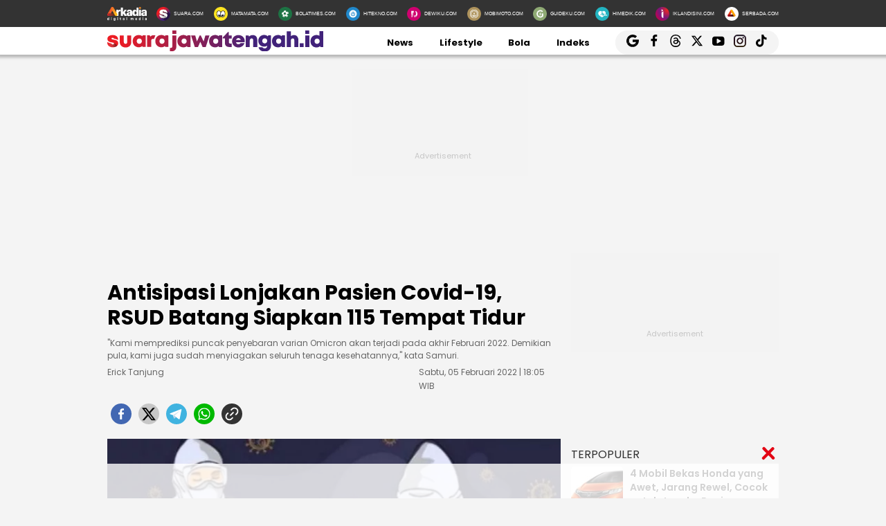

--- FILE ---
content_type: text/html; charset=UTF-8
request_url: https://jateng.suara.com/read/2022/02/05/180534/antisipasi-lonjakan-pasien-covid-19-rsud-batang-siapkan-115-tempat-tidur
body_size: 22415
content:
<!DOCTYPE html>
<html lang="id-ID" itemscope="itemscope" itemtype="https://schema.org/WebPage">
<head>
<title>Antisipasi Lonjakan Pasien Covid-19, RSUD Batang Siapkan 115 Tempat Tidur</title>
<link rel="dns-prefetch" href="//assets.suara.com" />
<link rel="dns-prefetch" href="//media.suara.com" />
<link rel="dns-prefetch" href="//jateng.suara.com" />
<link rel="preload" href="https://assets.suara.com/regional2022/desktop/css/main.min.css" as="style">
<link rel="preload" href="https://media.suara.com/pictures/653x366/2021/07/07/62577-rs-rujukan-covid-19.jpg" as="image">
<meta http-equiv="Content-Type" content="text/html; charset=UTF-8" />
<meta name="description" content="&amp;quot;Kami memprediksi puncak penyebaran varian Omicron akan terjadi pada akhir Februari 2022. Demikian pula, kami juga sudah menyiagakan seluruh tenaga kesehatannya,&amp;quot; kata Samuri."/>
<meta name="keywords" content="RSUD Batang, lonjakan pasien Covid-19, Kabupaten Batang, jawa tengah, Covid-19 Varian Omicron" />
<meta name="viewport" content="width=device-width, initial-scale=1">
<meta name="google-site-verification" content="xgzlpTB4aNO3Ni2ORbt0wUhTYGUXYWJhNQcfVW9Ojd0" />
<meta name="googlebot-news" content="index,follow" />
<meta name="googlebot" content="index,follow" />
<meta name="robots" content="index,follow">
<meta name="robots" content="max-image-preview:large">
<meta name="language" content="id" />
<meta name="geo.country" content="id" />
<meta http-equiv="content-language" content="In-Id" />
<meta name="geo.placename" content="Indonesia" />
<meta name="theme-color" content="#ff0000">
<meta property="fb:app_id" content="2356297901305750"/>
<meta property="fb:pages" content="636794109715023" />
<meta property="og:title" content="Antisipasi Lonjakan Pasien Covid-19, RSUD Batang Siapkan 115 Tempat Tidur" >
<meta property="og:description" content="&amp;quot;Kami memprediksi puncak penyebaran varian Omicron akan terjadi pada akhir Februari 2022. Demikian pula, kami juga sudah menyiagakan seluruh tenaga kesehatannya,&amp;quot; kata Samuri." >
<meta property="og:type" content="article" />
<meta property="og:url" content="https://jateng.suara.com/read/2022/02/05/180534/antisipasi-lonjakan-pasien-covid-19-rsud-batang-siapkan-115-tempat-tidur" >
<meta property="og:image" content="https://media.suara.com/pictures/970x544/2021/07/07/62577-rs-rujukan-covid-19.jpg" >
<meta property="og:image:type" content="image/jpeg">
<meta property="og:image:width" content="970">
<meta property="og:image:height" content="544">
<meta property="og:site_name" content="Suarajawatengah.id" >
<meta name="twitter:card" content="summary_large_image" />
<meta name="twitter:site" content="Suarajawatengah.id" />
<meta name="twitter:title" content="Antisipasi Lonjakan Pasien Covid-19, RSUD Batang Siapkan 115 Tempat Tidur">
<meta name="twitter:description" content="&amp;quot;Kami memprediksi puncak penyebaran varian Omicron akan terjadi pada akhir Februari 2022. Demikian pula, kami juga sudah menyiagakan seluruh tenaga kesehatannya,&amp;quot; kata Samuri.">
<meta name="twitter:image" content="https://media.suara.com/pictures/970x544/2021/07/07/62577-rs-rujukan-covid-19.jpg">
<meta name="twitter:image:src" content="https://media.suara.com/pictures/970x544/2021/07/07/62577-rs-rujukan-covid-19.jpg">
<meta name="apple-itunes-app" content="app-id=6748061130, app-argument=https://jateng.suara.com/read/2022/02/05/180534/antisipasi-lonjakan-pasien-covid-19-rsud-batang-siapkan-115-tempat-tidur">
<link rel="image_src" href="https://media.suara.com/pictures/970x544/2021/07/07/62577-rs-rujukan-covid-19.jpg" />
<link rel="canonical" href="https://jateng.suara.com/read/2022/02/05/180534/antisipasi-lonjakan-pasien-covid-19-rsud-batang-siapkan-115-tempat-tidur" />
<!-- Favicon -->
<link rel="shortcut icon" href="https://assets.suara.com/regional2022/desktop/images/../../general/favicon2.ico/favicon.ico" type="image/x-icon" />
<link rel="apple-touch-icon" sizes="57x57" href="https://assets.suara.com/regional2022/desktop/images/../../general/favicon2.ico/apple-icon-57x57.png">
<link rel="apple-touch-icon" sizes="60x60" href="https://assets.suara.com/regional2022/desktop/images/../../general/favicon2.ico/apple-icon-60x60.png">
<link rel="apple-touch-icon" sizes="72x72" href="https://assets.suara.com/regional2022/desktop/images/../../general/favicon2.ico/apple-icon-72x72.png">
<link rel="apple-touch-icon" sizes="76x76" href="https://assets.suara.com/regional2022/desktop/images/../../general/favicon2.ico/apple-icon-76x76.png">
<link rel="apple-touch-icon" sizes="114x114" href="https://assets.suara.com/regional2022/desktop/images/../../general/favicon2.ico/apple-icon-114x114.png">
<link rel="apple-touch-icon" sizes="120x120" href="https://assets.suara.com/regional2022/desktop/images/../../general/favicon2.ico/apple-icon-120x120.png">
<link rel="apple-touch-icon" sizes="144x144" href="https://assets.suara.com/regional2022/desktop/images/../../general/favicon2.ico/apple-icon-144x144.png">
<link rel="apple-touch-icon" sizes="152x152" href="https://assets.suara.com/regional2022/desktop/images/../../general/favicon2.ico/apple-icon-152x152.png">
<link rel="apple-touch-icon" sizes="180x180" href="https://assets.suara.com/regional2022/desktop/images/../../general/favicon2.ico/apple-icon-180x180.png">
<link rel="icon" type="image/png" href="https://assets.suara.com/regional2022/desktop/images/../../general/favicon2.ico/favicon-16x16.png" sizes="16x16">
<link rel="icon" type="image/png" href="https://assets.suara.com/regional2022/desktop/images/../../general/favicon2.ico/favicon-32x32.png" sizes="32x32">
<link rel="icon" type="image/png" href="https://assets.suara.com/regional2022/desktop/images/../../general/favicon2.ico/favicon-96x96.png" sizes="96x96">
<link rel="icon" type="image/png" href="https://assets.suara.com/regional2022/desktop/images/../../general/favicon2.ico/android-icon-192x192.png" sizes="192x192">


<script type="application/ld+json">
    {
      "@context": "https://schema.org",
      "@type": "NewsMediaOrganization",
      "name": "Suarajawatengah.id",
      "url": "https://jateng.suara.com/",
      "logo": "https://assets.suara.com/regional2022/desktop/images/../../general/logo-jateng.png"
    }
</script>

<script type="application/ld+json">
    {
      "@context": "https://schema.org",
      "@type": "NewsArticle",
      "headline": "Antisipasi Lonjakan Pasien Covid-19, RSUD Batang Siapkan 115 Tempat Tidur",
      "image": {
          "@type": "ImageObject",
          "url":"https://media.suara.com/pictures/970x544/2021/07/07/62577-rs-rujukan-covid-19.jpg"
        },
      "datePublished":"2022-02-05T18:05:34+07:00",
      "dateModified":"2022-02-05T18:05:34+07:00",
      "author": [{
        "@type":"Person",
        "name":"Erick Tanjung",
        "url":"https://www.suara.com/author/42/erick-tanjung"
        }],
      "publisher":
      {
        "@type": "NewsMediaOrganization",
        "name": "Suarajawatengah.id",
        "url": "https://jateng.suara.com/"
      }
    }
</script>
<script type="application/ld+json">
{
    "@context": "https://schema.org",
    "@type": "BreadcrumbList",
    "itemListElement": [
        {
            "@type": "ListItem",
            "position": 1,
            "name": "general",
            "item": "https://jateng.suara.com/general"
        }                ,{
            "@type":"ListItem",
            "position":2,
            "name":"virus corona"
        }    ]
}
</script>

<link rel="stylesheet" type="text/css" href="https://fonts.googleapis.com/css?family=Poppins:400,600,700&display=swap" />
<link rel="stylesheet" type="text/css" href="https://fonts.googleapis.com/css2?family=Lato:wght@300;400;700;900&display=swap">
<link rel="stylesheet" type="text/css" href="https://assets.suara.com/regional2022/desktop/css/main.min.css" />
<style type="text/css">
.placeholder_center,.placeholder_leaderboard,.placeholder_r1,.placeholder_r2,.placeholder_r3,.placeholder_belt{width:970px;min-height:250px;justify-content:center;align-items:center;text-align:center;position:relative;z-index:3;display:grid}.placeholder_r1,.placeholder_r2,.placeholder_r3{width:300px;margin-bottom:10px}.placeholder_r1{min-height:600px}.placeholder_r2{min-height:250px}.placeholder_r3{min-height:100px}.placeholder_center{width:336px;min-height:280px;margin-bottom:10px}.placeholder_read_body{min-width:300px;max-width:100%;min-height:250px;margin-bottom:10px;justify-content:center;align-items:center;text-align:center;position:relative;z-index:3;display:grid}.placeholder_center:before,.placeholder_leaderboard:before,.placeholder_r1:before,.placeholder_r2:before,.placeholder_r3:before,.placeholder_read_body:before,.placeholder_belt:before{background-color:#f2f2f2;background-position:center;content:"Advertisement";position:absolute;z-index:-1;left:0;top:0;font-size:11px;line-height:1;color:#999;width:100%;height:94%;display:flex;align-items:center;justify-content:center;opacity:.5;background-size:150px}.placeholder_leaderboard:before{height:100%}.list-item-y-img-retangle .item .box .description h3{font-size:14px;font-weight:400;margin:4px 0;color:#868585;-webkit-line-clamp:2;display:-webkit-box;-webkit-box-orient:vertical;overflow:hidden;padding:0 5px 0 10px}.text-head,.text-head-side{text-transform:uppercase}.detail-content img{max-width:100%;height:auto}.detail-content iframe{max-width:100%}.detail-content a,.detail-content p a,.top-detail ul li:first-child a{color:#c00}.info h2,.headline-middle-content-y .headline-x .description span,.item .box .description span.date,.date-list-item-y,.list-item-y-img-retangle .item .box .description h3{color:#666 !important;}.text-tag{color:#c00;}.sticky-ads{z-index:3;}.dailymotion-widget{min-height:368px;}.wrap-pagination .pagination-custom li{list-style:none;}.displaynone{display:none;}.gliaplayer-container{min-height:370px;}.source_url{background-color:#ebebeb;border-radius:10px;padding:10px;text-align:center;font-size:16px;}.source_url a{color:#8f4956;font-weight:bold;}#player-video{margin-bottom:10px}.placeholder_belt{width:655px;min-height:100px;margin-bottom:10px}#desktop-regional-native-1{min-height:300px !important;}#desktop-regional-native-2{min-height:440px !important;}.img-cover img{max-width:100%;height:auto;margin-bottom:0;display:flex}#recWidgetRecommendation{margin-bottom:20px;min-height:410px}#recWidgetRecommendation .jxrwgt-ctr-cl{justify-content:normal;background:0 0!important;justify-content:space-between!important}#recWidgetRecommendation .jxrwgt-itm-title-cl{font-weight:600;font-family:Poppins;margin-bottom:10px;font-size:14px;-webkit-line-clamp:4;display:-webkit-box;-webkit-box-orient:vertical;overflow:hidden}#recWidgetRecommendation .jxrwgt-itm-timg-cl{width:100%;height:auto}.foot-info ul li:nth-child(3) a:first-child{margin-right:5px;margin-top:5px}nav .nav-menu-top .logo a img{height:30px}.wrap-ads-bottom-sticky{position:fixed;bottom:0;z-index:6}.wrap-ads-bottom-sticky .bottom-ads{position:relative;height:auto;display:flex;justify-content:center}.bottom-ads{width:970px;min-height:50px;background:hsla(0,0%,100%,.8)}.wrap-ads-bottom-sticky i.icon-svg{top:-25px}.modal{position:fixed;padding-top:100px;left:0;top:0;width:100%;height:100%;overflow:auto;background-color:rgba(0,0,0,.4);z-index:100;display:none}.modal-content{margin:auto;border:0 solid #888;width:850px;height:550px}#closelogin{background-color:#555;color:#fff;text-transform:lowercase;font-size:22px;padding:0 10px 10px}
@keyframes slideUp{from{transform:translateY(100%);opacity:0}to{transform:translateY(0);opacity:1}}#soft-ask{position:fixed;bottom:0;left:0;right:0;z-index:9999;background-color:#fff;display:none;align-items:flex-start;gap:16px;padding:20px;border-top:1px solid #e5e5e5;box-shadow:0 -4px 20px rgba(0,0,0,.08);animation:.5s ease-out forwards slideUp}.banner-icon{color:#007bff;flex-shrink:0}.banner-content p{margin-top:0;margin-bottom:16px;font-size:1rem;font-weight:500;line-height:1.5;color:#1c1e21}.banner-buttons{display:flex;gap:12px}#soft-ask button{width:100%;padding:12px;border:none;border-radius:10px;font-size:.95rem;font-weight:700;cursor:pointer;transition:background-color .2s,transform .1s}#soft-ask button:active{transform:scale(.97)}#allow-btn{background-color:#007bff;color:#fff}#allow-btn:hover{background-color:#0056b3}#deny-btn{background-color:#e4e6eb}#deny-btn:hover{background-color:#d8dade}
@media screen and (min-width: 768px) {
    #soft-ask{bottom:24px;left:50%;transform:translateX(-50%);right:auto;width:100%;max-width:500px;border-radius:16px;border:none}.banner-content{display:flex;align-items:center;width:100%;gap:16px}.banner-content p{margin-bottom:0;flex-grow:1}.banner-buttons{flex-shrink:0;width:auto}#soft-ask button{width:auto;padding:10px 20px}
}
</style>
<link rel="amphtml" href="https://jateng.suara.com/amp/read/2022/02/05/180534/antisipasi-lonjakan-pasien-covid-19-rsud-batang-siapkan-115-tempat-tidur" data-component-name="amp:html:link">
<style type="text/css">
figure.image{position:relative;margin:auto}.tombol-link{position:absolute;left:50%;transform:translate(-50%,-50%);bottom:-10px;display:block;width:653px;height:85px;background:url(https://assets.suara.com/microsite/ads/banner_shopee_653x85.png) center center/cover no-repeat;z-index:9;text-indent:-9999px}.detail-content p.baca-juga-new a{color:#c00}.komen{color:#b30000;font-weight:700;font-size:20px}.komentext,.komenuser{font-size:14px;padding:0 20px}.komenite{font-size:15px;padding:0 20px 20px;text-align:center;color:#000}.social-follow-strip{display:flex;align-items:center;justify-content:center;padding:10px 15px;background-color:#ebebeb;border-radius:50px;font-family:-apple-system,BlinkMacSystemFont,"Segoe UI",Roboto,Helvetica,Arial,sans-serif;margin:16px auto;max-width:95%;width:fit-content}.follow-text{margin:0 12px 0 0;font-size:15px;color:#333}.follow-link{display:inline-flex;align-items:center;justify-content:center;width:32px;height:32px;border-radius:50%;text-decoration:none;color:#fff;margin:0 4px;transition:transform .2s ease-in-out,box-shadow .2s}.follow-link:hover{transform:scale(1.1);box-shadow:0 4px 10px rgba(0,0,0,.15)}.follow-link.whatsapp{background-color:#25d366}.follow-link.google-news{background-color:#fff}@media (max-width:480px){.follow-text{font-size:13px}}.detail-content iframe{margin:0 auto;}.kesimpulan .title::after,.kesimpulan::after,.ten-second .title::after,.ten-second::after{content:"";height:3px;opacity:.6}.kesimpulan .title::after,.kesimpulan ul li::before,.kesimpulan::after,.ten-second .title::after,.ten-second ul li::before,.ten-second::after{background:linear-gradient(to right,#ed1c24,#41227a)}.kesimpulan,.ten-second{margin:30px 0;padding:10px 15px 18px;background-color:#f9f9f9;border-radius:6px;font-family:sans-serif;position:relative}.kesimpulan::after,.ten-second::after{display:block;margin-top:15px;border-radius:2px}.kesimpulan .title,.ten-second .title{display:flex;align-items:center;font-weight:700;font-size:18px;margin-bottom:15px}.kesimpulan .title::after,.ten-second .title::after{flex:1;margin-left:10px}.kesimpulan ul,.ten-second ul{list-style:none;padding-left:0;margin:0}.kesimpulan ul li,.ten-second ul li{position:relative;padding-left:1.5em;margin-bottom:8px;line-height:1.6;list-style:none}.kesimpulan ul li::before,.ten-second ul li::before{content:"•";position:absolute;left:0;top:0;-webkit-background-clip:text;-webkit-text-fill-color:transparent;font-weight:700;font-size:38px;line-height:.7}.kesimpulan a,.ten-second a{color:#c00;text-decoration:none}.kesimpulan a:hover,.ten-second a:hover{text-decoration:underline}.detail-content table{width:100%;margin:20px auto;border-collapse:collapse;font-family:-apple-system,BlinkMacSystemFont,"Segoe UI",Roboto,Oxygen,Ubuntu,Cantarell,"Open Sans","Helvetica Neue",sans-serif;color:#333;background-color:#fff;border-radius:12px;box-shadow:0 4px 12px rgba(0,0,0,.05);overflow:hidden}.detail-content table td{padding:14px 24px;border-bottom:1px solid #eee;font-size:15px;line-height:1.4;vertical-align:middle}.detail-content table tr:nth-last-child(2) td{border-bottom:none}.detail-content table tr:last-of-type td{padding-top:20px;padding-bottom:20px;font-size:17px;font-weight:700;border-top:2px solid #eee;background-color:#f9f9f9;color:#333}.detail-content table td:first-child{text-align:left;padding-right:10px}.detail-content table td:last-child{text-align:right;white-space:nowrap;min-width:100px}
</style>

                                                    
<script>
  dataLayer = [{
    'articleContentId': '1153155',
    'articleTitle': 'Antisipasi Lonjakan Pasien Covid-19, RSUD Batang Siapkan 115 Tempat Tidur',
    'articleDate': '2022-02-05T18:05:34',
    'articleEditor': 'Erick Tanjung',
    'articleEditorId': '42',
    'articleReporter': '',
    'articleReporterId': '0',
    'articleContributor': '',
    'articleContributorId': '0',
    'articleCategory': 'general',
    'articleSubcategory': '',
    'articleSource': 'jateng.suara.com',
    'articlePage': 'read',
    'articleUserAgent': 'desktop',
    'articleFlag': '',
    'articleKeyword': 'RSUD Batang, lonjakan pasien Covid-19, Kabupaten Batang, jawa tengah, Covid-19 Varian Omicron',
    'articleTopic': 'virus corona',
    'articleSubtopic': '',
    'articleTotalParagraph': 10,
    'articleTotalKata': 261,
    'articleTotalPages': 1  }];
</script>
<!-- Google Tag Manager -->
<script>(function(w,d,s,l,i){w[l]=w[l]||[];w[l].push({'gtm.start':
new Date().getTime(),event:'gtm.js'});var f=d.getElementsByTagName(s)[0],
j=d.createElement(s),dl=l!='dataLayer'?'&l='+l:'';j.async=true;j.src=
'https://www.googletagmanager.com/gtm.js?id='+i+dl;f.parentNode.insertBefore(j,f);
})(window,document,'script','dataLayer','GTM-T7XJLSD');</script>
<!-- End Google Tag Manager -->

				
									<script async="true" src="https://securepubads.g.doubleclick.net/tag/js/gpt.js"></script>
<script type="text/javascript">
    var googletag = googletag || {};
    googletag.cmd = googletag.cmd || [];
    var REFRESH_KEY='refresh';
    var REFRESH_VALUE='true';

    googletag.cmd.push(function() {
                                    
                
                var slot_ADdfpLeaderboard = googletag.defineSlot('/148558260/SuaraDesktop', [[728,90],[970,90],[970,250],[360,100],[360,150],[384,100],[393,100]], 'div-ad-leaderboard');
                slot_ADdfpLeaderboard.setTargeting('pos',['leaderboard']);
                slot_ADdfpLeaderboard.setTargeting('page',['article']);
                                                                                                            slot_ADdfpLeaderboard.setTargeting('section',['jateng']);
                    slot_ADdfpLeaderboard.setTargeting('subsection',['root']);
                                                                    slot_ADdfpLeaderboard.setTargeting('type',['regional']);
                                slot_ADdfpLeaderboard.addService(googletag.pubads());
            
                                    
                
                var slot_ADdfpCenterBelt = googletag.defineSlot('/148558260/SuaraDesktop', [[653,100],[320,100],[320,50]], 'div-ad-center_belt');
                slot_ADdfpCenterBelt.setTargeting('pos',['center_belt']);
                slot_ADdfpCenterBelt.setTargeting('page',['article']);
                                                                                                            slot_ADdfpCenterBelt.setTargeting('section',['jateng']);
                    slot_ADdfpCenterBelt.setTargeting('subsection',['root']);
                                                                    slot_ADdfpCenterBelt.setTargeting('type',['regional']);
                                slot_ADdfpCenterBelt.addService(googletag.pubads());
            
                                    
                
                var slot_ADdfpRight1 = googletag.defineSlot('/148558260/SuaraDesktop', [[300,250],[300,600],[300,450],[300,480],[160,600]], 'div-ad-right_1');
                slot_ADdfpRight1.setTargeting('pos',['right_1']);
                slot_ADdfpRight1.setTargeting('page',['article']);
                                                                                                            slot_ADdfpRight1.setTargeting('section',['jateng']);
                    slot_ADdfpRight1.setTargeting('subsection',['root']);
                                                                    slot_ADdfpRight1.setTargeting('type',['regional']);
                                slot_ADdfpRight1.addService(googletag.pubads());
            
                                    
                
                var slot_ADdfpRight2 = googletag.defineSlot('/148558260/SuaraDesktop', [[300,250],[300,600],[300,450],[300,480],[160,600]], 'div-ad-right_2');
                slot_ADdfpRight2.setTargeting('pos',['right_2']);
                slot_ADdfpRight2.setTargeting('page',['article']);
                                                                                                            slot_ADdfpRight2.setTargeting('section',['jateng']);
                    slot_ADdfpRight2.setTargeting('subsection',['root']);
                                                                    slot_ADdfpRight2.setTargeting('type',['regional']);
                                slot_ADdfpRight2.addService(googletag.pubads());
            
                                    
                
                var slot_ADdfpRight3 = googletag.defineSlot('/148558260/SuaraDesktop', [[300,250],[300,600],[300,450],[300,480],[160,600]], 'div-ad-right_3');
                slot_ADdfpRight3.setTargeting('pos',['right_3']);
                slot_ADdfpRight3.setTargeting('page',['article']);
                                                                                                            slot_ADdfpRight3.setTargeting('section',['jateng']);
                    slot_ADdfpRight3.setTargeting('subsection',['root']);
                                                                    slot_ADdfpRight3.setTargeting('type',['regional']);
                                slot_ADdfpRight3.addService(googletag.pubads());
            
                                    
                
                var slot_ADdfpBottom = googletag.defineSlot('/148558260/SuaraDesktop', [[970,50],[970,90],[728,90],[1,1]], 'div-ad-bottom');
                slot_ADdfpBottom.setTargeting('pos',['bottom']);
                slot_ADdfpBottom.setTargeting('page',['article']);
                                                                                                            slot_ADdfpBottom.setTargeting('section',['jateng']);
                    slot_ADdfpBottom.setTargeting('subsection',['root']);
                                                                    slot_ADdfpBottom.setTargeting('type',['regional']);
                                slot_ADdfpBottom.addService(googletag.pubads());
            
                                    
                
                var slot_ADdfpSkinRight = googletag.defineSlot('/148558260/SuaraDesktop', [[160,600],[1,1]], 'div-ad-skin_right');
                slot_ADdfpSkinRight.setTargeting('pos',['skin_right']);
                slot_ADdfpSkinRight.setTargeting('page',['article']);
                                                                                                            slot_ADdfpSkinRight.setTargeting('section',['jateng']);
                    slot_ADdfpSkinRight.setTargeting('subsection',['root']);
                                                    slot_ADdfpSkinRight.setTargeting(REFRESH_KEY,REFRESH_VALUE);
                                                    slot_ADdfpSkinRight.setTargeting('type',['regional']);
                                slot_ADdfpSkinRight.addService(googletag.pubads());
            
                                    
                
                var slot_ADdfpSkinLeft = googletag.defineSlot('/148558260/SuaraDesktop', [[160,600],[1,1]], 'div-ad-skin_left');
                slot_ADdfpSkinLeft.setTargeting('pos',['skin_left']);
                slot_ADdfpSkinLeft.setTargeting('page',['article']);
                                                                                                            slot_ADdfpSkinLeft.setTargeting('section',['jateng']);
                    slot_ADdfpSkinLeft.setTargeting('subsection',['root']);
                                                    slot_ADdfpSkinLeft.setTargeting(REFRESH_KEY,REFRESH_VALUE);
                                                    slot_ADdfpSkinLeft.setTargeting('type',['regional']);
                                slot_ADdfpSkinLeft.addService(googletag.pubads());
            
                                    
                
                var slot_ADdfpReadBody1 = googletag.defineSlot('/148558260/SuaraDesktop', [[300,250],[336,280],[653,280],[653,250],[653,100],[1,1]], 'div-ad-read_body_1');
                slot_ADdfpReadBody1.setTargeting('pos',['read_body_1']);
                slot_ADdfpReadBody1.setTargeting('page',['article']);
                                                                                                            slot_ADdfpReadBody1.setTargeting('section',['jateng']);
                    slot_ADdfpReadBody1.setTargeting('subsection',['root']);
                                                                    slot_ADdfpReadBody1.setTargeting('type',['regional']);
                                slot_ADdfpReadBody1.addService(googletag.pubads());
            
                                    
                
                var slot_ADdfpReadBody2 = googletag.defineSlot('/148558260/SuaraDesktop', [[300,250],[336,280],[653,280],[653,250],[653,100],[1,1]], 'div-ad-read_body_2');
                slot_ADdfpReadBody2.setTargeting('pos',['read_body_2']);
                slot_ADdfpReadBody2.setTargeting('page',['article']);
                                                                                                            slot_ADdfpReadBody2.setTargeting('section',['jateng']);
                    slot_ADdfpReadBody2.setTargeting('subsection',['root']);
                                                                    slot_ADdfpReadBody2.setTargeting('type',['regional']);
                                slot_ADdfpReadBody2.addService(googletag.pubads());
            
                                    
                
                var slot_ADdfpReadBody3 = googletag.defineSlot('/148558260/SuaraDesktop', [[300,250],[336,280],[653,280],[653,250],[653,100],[1,1]], 'div-ad-read_body_3');
                slot_ADdfpReadBody3.setTargeting('pos',['read_body_3']);
                slot_ADdfpReadBody3.setTargeting('page',['article']);
                                                                                                            slot_ADdfpReadBody3.setTargeting('section',['jateng']);
                    slot_ADdfpReadBody3.setTargeting('subsection',['root']);
                                                                    slot_ADdfpReadBody3.setTargeting('type',['regional']);
                                slot_ADdfpReadBody3.addService(googletag.pubads());
            
                                    
                
                var slot_ADdfpReadBody4 = googletag.defineSlot('/148558260/SuaraDesktop', [[300,250],[336,280],[653,280],[653,250],[653,100],[1,1]], 'div-ad-read_body_4');
                slot_ADdfpReadBody4.setTargeting('pos',['read_body_4']);
                slot_ADdfpReadBody4.setTargeting('page',['article']);
                                                                                                            slot_ADdfpReadBody4.setTargeting('section',['jateng']);
                    slot_ADdfpReadBody4.setTargeting('subsection',['root']);
                                                                    slot_ADdfpReadBody4.setTargeting('type',['regional']);
                                slot_ADdfpReadBody4.addService(googletag.pubads());
            
                
        var SECOND = 30;
        googletag.pubads().addEventListener('impressionViewable',function(event) {
            var slot=event.slot;
            if(slot.getTargeting(REFRESH_KEY).indexOf(REFRESH_VALUE)>-1) {
              setTimeout(function() {
                googletag.pubads().refresh([slot]);
              }, SECOND*1000);
            }
        });

        googletag.pubads().enableSingleRequest();
        googletag.pubads().collapseEmptyDivs();
        googletag.enableServices();
        googletag.pubads().addEventListener('slotRenderEnded', function(event) {
            var el_id = document.getElementById(event.slot.getSlotElementId());
            if(el_id !== null){
                var ad_type = el_id.getAttribute('data-ad-type');
            }else{
                var ad_type = 'empty';
            }

            switch(ad_type) {
                case 'desktop_headline_1' :
                    if(!event.isEmpty){
                      document.getElementsByClassName('headlineWs-2')[0].remove();
                      el_id.parentNode.style.display = 'block';
                    }else{
                      el_id.parentNode.remove();
                    }
                break;
                case 'desktop_headline_2' :
                    if(!event.isEmpty){
                      document.getElementsByClassName('headlineWs-4')[0].remove();
                      el_id.parentNode.style.display = 'block';
                    }else{
                      el_id.parentNode.remove();
                    }
                break;
            }
        }); 
});
</script><!-- interstitial -->
<script>
  window.googletag = window.googletag || {cmd: []};
  var interstitialSlot, staticSlot;
  googletag.cmd.push(function() {
    interstitialSlot = googletag.defineOutOfPageSlot(
        '/148558260/Suara_Interstitial',
        googletag.enums.OutOfPageFormat.INTERSTITIAL);
    if (interstitialSlot) {
      interstitialSlot.addService(googletag.pubads());
      googletag.pubads().addEventListener('slotOnload', function(event) {
        if (interstitialSlot === event.slot) {
        }
      });
    }
    googletag.enableServices();
  });
    
  googletag.cmd.push(function() {
    setTimeout(function() {
      if (staticSlot !== undefined) googletag.display(staticSlot);
    }, 3000)
  });
</script>
<!-- interstitial end -->  
<!-- Ad blocking recovery -->
<script async src="https://fundingchoicesmessages.google.com/i/pub-1162914702293920?ers=1" nonce="Xpayz6iPn09nZ9ygb3jw3A"></script><script nonce="Xpayz6iPn09nZ9ygb3jw3A">(function() {function signalGooglefcPresent() {if (!window.frames['googlefcPresent']) {if (document.body) {const iframe = document.createElement('iframe'); iframe.style = 'width: 0; height: 0; border: none; z-index: -1000; left: -1000px; top: -1000px;'; iframe.style.display = 'none'; iframe.name = 'googlefcPresent'; document.body.appendChild(iframe);} else {setTimeout(signalGooglefcPresent, 0);}}}signalGooglefcPresent();})();</script>
<!-- End Ad blocking recovery -->


<script>
function getCookie(name, defaultVal) {
    var name = name + '=';
    var cookies = decodeURIComponent(document.cookie).split(';');
    for (var i = 0; i < cookies.length; i++) {
        var c = cookies[i];
        while (c.charAt(0) == ' ') {
            c = c.substring(1);
        }
        if (c.indexOf(name) == 0) {
            return c.substring(name.length, c.length);
        }
    }
    return defaultVal;
}
window.getUid2AdvertisingToken = async () => {
    var id;
    if (typeof window.jxGetUid2 == 'function') {
        id = await window.jxGetUid2();
    } else {
        id = getCookie('__uid2_advertising_token', null);
    }
    return id;
}
</script></head>
<body>
<nav class="navbar">
    <!-- List Other Portal -->
<div class="list-other-portal">
    <div class="wrap">
        <ul class="other-portal">
            <li>
                <a href="https://arkadiacorp.com/" target="_blank">
                    <img src="https://assets.suara.com/regional2022/desktop/images/icons-other-portal/arkadia.png" alt="Arkadia Group"
                    width="65px" height="23px"/>
                </a>
            </li>
            <li>
                <a href="https://www.suara.com" target="_blank">
                    <img src="https://assets.suara.com/regional2022/desktop/images/icons-other-portal/suara.png" alt="Arkadia Group"
                    width="25px" height="25px" />
                    <span>
                        SUARA.COM
                    </span>
                </a>
            </li>
            <li>
                <a href="https://www.matamata.com" target="_blank">
                    <img src="https://assets.suara.com/regional2022/desktop/images/icons-other-portal/mata-mata.png" alt="Arkadia Group"
                    width="25px" height="25px" />
                    <span>
                        MATAMATA.COM
                    </span>
                </a>
            </li>
            <li>
                <a href="https://www.bolatimes.com" target="_blank">
                    <img src="https://assets.suara.com/regional2022/desktop/images/icons-other-portal/bolatimes.png" alt="Arkadia Group"
                    width="25px" height="25px" />
                    <span>
                        BOLATIMES.COM
                    </span>
                </a>
            </li>
            <li>
                <a href="https://www.hitekno.com" target="_blank">
                    <img src="https://assets.suara.com/regional2022/desktop/images/icons-other-portal/hitekno.png" alt="Arkadia Group"
                    width="25px" height="25px" />
                    <span>
                        HITEKNO.COM
                    </span>
                </a>
            </li>
            <li>
                <a href="https://www.dewiku.com" target="_blank">
                    <img src="https://assets.suara.com/regional2022/desktop/images/icons-other-portal/dewiku.png" alt="Arkadia Group"
                    width="25px" height="25px" />
                    <span>
                        DEWIKU.COM
                    </span>
                </a>
            </li>
            <li>
                <a href="https://www.mobimoto.com" target="_blank">
                    <img src="https://assets.suara.com/regional2022/desktop/images/icons-other-portal/mobimoto.png" alt="Arkadia Group"
                    width="25px" height="25px" />
                    <span>
                        MOBIMOTO.COM
                    </span>
                </a>
            </li>
            <li>
                <a href="https://www.guideku.com/" target="_blank">
                    <img src="https://assets.suara.com/regional2022/desktop/images/icons-other-portal/guideku.png" alt="Arkadia Group"
                    width="25px" height="25px" />
                    <span>
                        GUIDEKU.COM
                    </span>
                </a>
            </li>
            <li>
                <a href="https://www.himedik.com/" target="_blank">
                    <img src="https://assets.suara.com/regional2022/desktop/images/icons-other-portal/himedik.png" alt="Arkadia Group"
                    width="25px" height="25px" />
                    <span>
                        HIMEDIK.COM
                    </span>
                </a>
            </li>
            <li>
                <a href="https://www.iklandisini.com/" target="_blank">
                    <img src="https://assets.suara.com/regional2022/desktop/images/icons-other-portal/iklandisini.png" alt="Arkadia Group"
                    width="25px" height="25px" />
                    <span>
                        IKLANDISINI.COM
                    </span>
                </a>
            </li>
            <li>
                <a href="#">
                    <img src="https://assets.suara.com/regional2022/desktop/images/icons-other-portal/serbada.png" alt="Arkadia Group"
                    width="25px" height="25px" />
                    <span>
                        SERBADA.COM
                    </span>
                </a>
            </li>
        </ul>
    </div>
</div>
    <!-- End List Other Portal -->
    <!-- Nav Menu Top  -->
<div class="nav-menu-top">
    <div class="wrap">
        <ul>
            <li>
            <div class="logo">
                <a href="https://jateng.suara.com/" aria-label="Suarajawatengah.id" title="Suarajawatengah.id">
                    <img src="https://assets.suara.com/regional2022/desktop/images/../../general/logo-jateng.svg" alt="Suarajawatengah.id" width="200" height="35" />
                </a>
            </div>
            </li>
                                    <li>
                <a href="https://jateng.suara.com/news">
                    News                </a>
            </li>
                                    <li>
                <a href="https://jateng.suara.com/lifestyle">
                    Lifestyle                </a>
            </li>
                                    <li>
                <a href="https://jateng.suara.com/bola">
                    Bola                </a>
            </li>
                                    <li>
                <a href="https://jateng.suara.com/indeks">
                    Indeks
                </a>
            </li>
            
            <li>
                <div class="auth">

                    <a href="https://news.google.com/publications/CAAqBwgKMOmqjQswzaOfAw?ceid=ID:id&oc=3" class="social-icon" target="_blank" rel="noopener">
                        <img src="https://assets.suara.com/regional2022/desktop/images/icons/google.svg" alt="logo google"
                        width="18" height="18" />
                    </a>
                    <a href="https://www.facebook.com/suaradotcom" class="social-icon" target="_blank" rel="noopener">
                        <img src="https://assets.suara.com/regional2022/desktop/images/icons/fb.svg" alt="logo facebook"
                        width="18" height="18" />
                    </a>
                    <a href="https://www.threads.net/@suaradotcom" class="social-icon" target="_blank" rel="noopener">
                        <img src="https://assets.suara.com/regional2022/desktop/images/icons/thread.svg" alt="logo thread"
                        width="18" height="18" />
                    </a>
                    <a href="https://www.twitter.com/suaradotcom" class="social-icon" target="_blank" rel="noopener">
                        <img src="https://assets.suara.com/regional2022/desktop/images/icons/x.svg" alt="logo twitter"
                        width="18" height="18" />
                    </a>
                    <a href="https://www.youtube.com/user/suaradotcom" class="social-icon" target="_blank" rel="noopener">
                        <img src="https://assets.suara.com/regional2022/desktop/images/icons/yt.svg" alt="logo youtube"
                        width="18" height="18" />
                    </a>
                    <a href="https://www.instagram.com/suaradotcom" class="social-icon" target="_blank" rel="noopener">
                        <img src="https://assets.suara.com/regional2022/desktop/images/icons/ig.svg" alt="logo instagram"
                        width="18" height="18" />
                    </a>
                    <a href="https://www.tiktok.com/@suaradotcom" class="social-icon" target="_blank" rel="noopener">
                        <img src="https://assets.suara.com/regional2022/desktop/images/icons/tiktok.svg" alt="logo tiktok" width="18" height="18">
                    </a>

                </div>
            </li>
        </ul>
    </div>
</div>
    <!-- End Nav Menu Top  -->
</nav>

<div class="distance-top"></div>
<div class="wrap">
<!-- skin ad left -->
<div class="sticky-ads left">
    <div class="wrap-ads">
 
     
		<div id="div-ad-skin_left" data-ad-type="desktop_skin_left" class="skin-left1 suara-alert" >
	<script type='text/javascript'>
		googletag.cmd.push(function() { googletag.display('div-ad-skin_left'); });
	</script>
	<span class="close skin-close fa fa-times" style="display:none;"></span>	</div> 
 
    </div>
</div><!-- skin ad right -->
<div class="sticky-ads right">
    <div class="wrap-ads">
 
     
		<div id="div-ad-skin_right" data-ad-type="desktop_skin_right" class="skin-right1 suara-alert" >
	<script type='text/javascript'>
		googletag.cmd.push(function() { googletag.display('div-ad-skin_right'); });
	</script>
	<span class="close skin-close fa fa-times" style="display:none;"></span>	</div> 
 
    </div>
</div><div class="wrap-ads-leaderboard">
    <div class="ads-leaderboard placeholder_leaderboard">
        
		<div id="div-ad-leaderboard" data-ad-type="desktop_leaderboard" class="widget-ads4" >
	<script type='text/javascript'>
		googletag.cmd.push(function() { googletag.display('div-ad-leaderboard'); });
	</script>
		</div> 
    </div>
</div>


<!-- Wrap -->
<div class="wrap">

    <!-- Base Content  -->
    <div class="base-content" id="content">

        <!-- Content -->
        <div class="content">
            
            <!-- Top  -->
            <div class="top-detail">
                <ul>
                    <li>
                        <a href="https://jateng.suara.com/general" class="active">
                                                    </a>
                    </li>
                </ul>
            </div>
            <!-- End Top  -->

            <!-- Info  -->
            <div class="info">
                <h1>
                  Antisipasi Lonjakan Pasien Covid-19, RSUD Batang Siapkan 115 Tempat Tidur                </h1>
                <h2>
                  "Kami memprediksi puncak penyebaran varian Omicron akan terjadi pada akhir Februari 2022. Demikian pula, kami juga sudah menyiagakan seluruh tenaga kesehatannya," kata Samuri.                </h2>
                <div class="writer">
                  <span>Erick Tanjung</span>
                </div>

                <div class="date-article">
                    <span>Sabtu, 05 Februari 2022 | 18:05 WIB</span>
                </div>
            </div>
            <!-- End Info  -->

            <div class="share-baru-header">
                <a rel="noopener" href="https://www.facebook.com/sharer/sharer.php?u=https%3A%2F%2Fjateng.suara.com%2Fread%2F2022%2F02%2F05%2F180534%2Fantisipasi-lonjakan-pasien-covid-19-rsud-batang-siapkan-115-tempat-tidur%3Futm_source%3Dfacebook%26utm_medium%3Dshare" target="_blank" aria-label="share facebook">
    <img src="https://assets.suara.com/regional2022/desktop/images/share/fb.svg" alt="fb share" width="30" height="30" loading="lazy">
</a>
<a rel="noopener" href="https://x.com/intent/post?url=https%3A%2F%2Fjateng.suara.com%2Fread%2F2022%2F02%2F05%2F180534%2Fantisipasi-lonjakan-pasien-covid-19-rsud-batang-siapkan-115-tempat-tidur%3Futm_source%3Dtwitter%26utm_medium%3Dshare&text=Antisipasi+Lonjakan+Pasien+Covid-19%2C+RSUD+Batang+Siapkan+115+Tempat+Tidur" target="_blank" aria-label="share twitter">
    <img src="https://assets.suara.com/regional2022/desktop/images/share/x.svg" alt="twitter share" width="30" height="30" loading="lazy">
</a>

<a rel="noopener" href="https://telegram.me/share/url?url=https%3A%2F%2Fjateng.suara.com%2Fread%2F2022%2F02%2F05%2F180534%2Fantisipasi-lonjakan-pasien-covid-19-rsud-batang-siapkan-115-tempat-tidur%3Futm_source%3Dtelegram%26utm_medium%3Dshare&text=Antisipasi+Lonjakan+Pasien+Covid-19%2C+RSUD+Batang+Siapkan+115+Tempat+Tidur" target="_blank">
    <img src="https://assets.suara.com/regional2022/desktop/images/share/tele.svg" alt="tele share" width="30" height="30" loading="lazy">
</a>
<a rel="noopener" href="whatsapp://send?text=Antisipasi Lonjakan Pasien Covid-19, RSUD Batang Siapkan 115 Tempat Tidur https%3A%2F%2Fjateng.suara.com%2Fread%2F2022%2F02%2F05%2F180534%2Fantisipasi-lonjakan-pasien-covid-19-rsud-batang-siapkan-115-tempat-tidur%3Futm_source%3Dwhatsapp%26utm_medium%3Dshare%0a%20%0aDownload%20aplikasi%20Suaradotcom%20untuk%20update%20berita%20terkini%20%0a%20%0aDapatkan%20untuk%20Android:%20%0ahttps://bit.ly/appsuaracom" target="_blank" aria-label="share whatsapp">
    <img src="https://assets.suara.com/regional2022/desktop/images/share/wa.svg" alt="wa share" width="30" height="30" loading="lazy">
</a>
<a href="javascript:;" onclick="copyToClipboard();" aria-label="share link">
    <img src="https://assets.suara.com/regional2022/desktop/images/share/link.svg" alt="link share" width="30" height="30" loading="lazy">
</a>
<script>
function copyToClipboard(elementId) {
  // Create a "hidden" input
  var aux = document.createElement("input");
  // Assign it the value of the specified element
  aux.setAttribute("value", "https://jateng.suara.com/read/2022/02/05/180534/antisipasi-lonjakan-pasien-covid-19-rsud-batang-siapkan-115-tempat-tidur");
  // Append it to the body
  document.body.appendChild(aux);
  // Highlight its content
  aux.select();
  // Copy the highlighted text
  document.execCommand("copy");
  // Remove it from the body
  document.body.removeChild(aux);
  alert('URL copy to clipboard');
}
</script>            </div>

            <!-- Image Cover  -->
            <figure class="img-cover">
                                <picture>
                    <source srcset="https://media.suara.com/pictures/653x366/2021/07/07/62577-rs-rujukan-covid-19.webp" type="image/webp">
                    <source srcset="https://media.suara.com/pictures/653x366/2021/07/07/62577-rs-rujukan-covid-19.jpg" type="image/jpeg">
                    <img src="https://media.suara.com/pictures/653x366/2021/07/07/62577-rs-rujukan-covid-19.jpg" width="653" height="366" alt="Antisipasi Lonjakan Pasien Covid-19, RSUD Batang Siapkan 115 Tempat Tidur">
                </picture>
                                <figcaption class="caption">
                    Ilustrasi- Keterisian RS Rujukan Covid-19 [Antara/HO]                </figcaption>
            </figure>
            <!-- End Image Cover  -->

                        <div class="placeholder_belt">
            
		<div id="div-ad-center_belt" data-ad-type="desktop_center_belt" class="widget-ads3" >
	<script type='text/javascript'>
		googletag.cmd.push(function() { googletag.display('div-ad-center_belt'); });
	</script>
		</div> 
            </div>
            
            <!-- Detail content -->
            <article class="detail-content detail-berita">

            <p><strong>SuaraJawaTengah.id - </strong>Rumah Sakit Umum Daerah <a href='https://www.suara.com/tag/kabupaten-batang'>Kabupaten Batang</a>, <a href='https://www.suara.com/tag/jawa-tengah'>Jawa Tengah</a>, menyiapkan sebanyak 15 tempat tidur atau bed untuk mengantisipasi terjadinya <a href='https://www.suara.com/tag/lonjakan-pasien-covid-19'>lonjakan pasien Covid-19</a> varian Omicron.</p>          
                                                                                                                                                            
                
                                                                                
                        <p>Kepala Bidang Perawatan RSUD Kalisari Kabupaten Batang Samuri di Batang, Sabtu (5/2/2022), mengatakan bahwa ruang tempat tidur yang dipersiapkan tersebut merupakan bekas dari kamar khusus pasien Covid-19 yang tidak diubah desainnya.</p>          
                                                                                                                                                            
                
                                                                                
                        <p>"Kami memprediksi puncak penyebaran <a href='https://www.suara.com/tag/covid-19-varian-omicron'>Covid-19 varian Omicron</a> akan terjadi pada akhir Februari 2022. Demikian pula, kami juga sudah menyiagakan seluruh tenaga kesehatannya," kata Samuri.</p>          
                                                                                                                                                            
                
                                                                                
                        <p>Samuri mengatakan bagi masyarakat maupun pasien yang berobat atau menjalani rawat inap di RSUD tidak perlu takut karena pihaknya sudah memberlakukan zona ruangan atau gedung untuk pasien Covid-19 dan pasien biasa.</p>          
                                <p class="baca-juga-new"><span>Baca Juga:</span><a href="https://sumut.suara.com/read/2022/02/05/134009/daerah-ini-bakal-jadi-sentra-porang-tersedia-500-hektare-lahan" >Daerah Ini Bakal Jadi Sentra Porang, Tersedia 500 Hektare Lahan</a></p>
                                                                                                                                            
                
                <div class="placeholder_read_body">
<div id="div-ad-read_body_1" data-ad-type="desktop_read_body_1">
    <script type='text/javascript'>
        googletag.cmd.push(function() { googletag.display('div-ad-read_body_1'); });
    </script>
</div>
</div>
                                                                                
                        <p>Hingga saat ini, kata dia, pihaknya belum mencabut standar pelayanan prosedur Covid-19 dalam pelayanan bagi pasien instalasi gawat darurat atau IGD maupun pasien rawat jalan.</p>          
                                                                                                                                                            
                
                                                                                
                        <p>"Prosedur operasi standar atau standar operasional prosedur (SOP) masih tetap kami lakukan dengan skrining bagi pasien IGD maupun rawat jalan. Jadi masyarakat yang berobat atau pun menjalani rawat inap tidak perlu khawatir," katanya.</p>          
                                                                                                                                                            
                
                                                                                
                        <p>Bupati Batang Wihaji mengatakan berdasarkan prediksi dari Pemerintah pusat bakal ada potensi kenaikan kasus Covid-19 sehingga untuk mencegah penularannya yaitu dengan mematuhi protokol kesehatan secara ketat.</p>          
                                                                                                                                                            
                
                                                                                
                        <p>"Menurut prediksi akhir Februari 2022 akan terjadi puncak kasus Covid-19 dan kekuatan untuk menangkalnya hanya satu yaitu patuh protokol kesehatan. Jika prokesnya diterapkan dan kita sudah divaksinasi maka insya Allah daya tahan tubuh akan kuat," katanya.</p>          
                                                                                                                                                            
                
                                <div class="placeholder_read_body">
<div id="div-ad-read_body_2" data-ad-type="desktop_read_body_2">
    <script type='text/javascript'>
        googletag.cmd.push(function() { googletag.display('div-ad-read_body_2'); });
    </script>
</div>
</div>
                                                                
                        <p>Ia mengatakan kenyataan di lapangan masyarakat kini sudah mulai abai prokes dan aktivitas juga mulai ramai.</p>          
                                                                <p class="baca-juga-new"><span>Baca Juga:</span><a href="https://bali.suara.com/read/2022/02/05/073014/perbedaan-gejala-covid-19-varian-omicron-dengan-flu-biasa-yang-perlu-diketahui-ada-batuk-kering" >Perbedaan Gejala Covid-19 Varian Omicron Dengan Flu Biasa Yang Perlu Diketahui, Ada Batuk Kering</a></p>
                                                                                                            
                
                                                                                
                        <p>"Kami berharap silakan (masyarakat) beraktivitas namun harus mematuhi prokes. Kesiapan pemkab mulai rajin melakukan pelacakan," tuturnya. (Antara)</p>          
                                                                                                                                                            
                
                                                                                
                        </p>          
                                                                                                                                                            
                
                                                                                
                        





    <!-- Detail Pagination -->
     
    <!-- End Detail Pagination -->
            </article>
  <div id="player-video"></div>



            <div class="tag-header">
<div class="text-tag" id="tag-detail">
    <span class="text-tag">
        <a href="#" class="text-tag">
            Tag
        </a>
    </span>
</div>
<ul class="list-tag">
        <li>  
        <a href="https://www.suara.com/tag/rsud-batang" title="RSUD Batang" ># RSUD Batang</a>
    </li>
        <li>  
        <a href="https://www.suara.com/tag/lonjakan-pasien-covid-19" title="lonjakan pasien Covid-19" ># lonjakan pasien Covid-19</a>
    </li>
        <li>  
        <a href="https://www.suara.com/tag/kabupaten-batang" title="Kabupaten Batang" ># Kabupaten Batang</a>
    </li>
        <li>  
        <a href="https://www.suara.com/tag/jawa-tengah" title="jawa tengah" ># jawa tengah</a>
    </li>
        <li>  
        <a href="https://www.suara.com/tag/covid-19-varian-omicron" title="Covid-19 Varian Omicron" ># Covid-19 Varian Omicron</a>
    </li>
    </ul>
</div>            
<style>
        :root {
            --suara-red: #ed1c24;
            --suara-dark: #222;
            --gray-light: #f8f8f8;
            --text-gray: #666;
            --card-width-desktop: 240px;
            --card-width-mobile: 200px;
        }

        /* Container Utama */
        .quiz-section-container {
            max-width: 1100px;
            margin: 20px auto;
            background: #fff;
            padding: 20px;
            border-radius: 16px;
            box-shadow: 0 10px 30px rgba(0,0,0,0.08);
            position: relative;
            overflow: hidden;
        }

        /* Label Pojok Kiri Atas */
        .quiz-label {
            position: absolute;
            top: 0;
            left: 0;
            background-color: var(--suara-red);
            color: white;
            padding: 10px 24px;
            font-weight: 800;
            text-transform: uppercase;
            font-size: 12px;
            border-bottom-right-radius: 16px;
            letter-spacing: 1.5px;
            box-shadow: 3px 3px 10px rgba(237, 28, 36, 0.2);
        }

        .section-header {
            margin-top: 35px;
            margin-bottom: 20px;
            padding: 0 5px;
        }

        .section-header h2 {
            font-size: 1.25rem;
            font-weight: 800;
            color: var(--suara-dark);
            margin: 0;
            line-height: 1.2;
        }

        /* Slider Wrapper */
        .quiz-slider-wrapper {
            position: relative;
            display: flex;
            align-items: center;
            margin: 0 -5px;
        }

        .quiz-slider {
            display: flex;
            gap: 16px;
            overflow-x: auto;
            scroll-behavior: smooth;
            padding: 10px 5px 20px 5px;
            scrollbar-width: none;
            -ms-overflow-style: none;
            scroll-snap-type: x proximity;
        }

        .quiz-slider::-webkit-scrollbar {
            display: none;
        }

        /* Card Kuis */
        .quiz-card {
            min-width: var(--card-width-desktop);
            max-width: var(--card-width-desktop);
            background: #fff;
            border-radius: 12px;
            overflow: hidden;
            transition: all 0.3s cubic-bezier(0.4, 0, 0.2, 1);
            border: 1px solid #f0f0f0;
            cursor: pointer;
            display: flex;
            flex-direction: column;
            scroll-snap-align: start;
            box-shadow: 0 4px 6px rgba(0,0,0,0.02);
        }

        .quiz-card:hover {
            transform: translateY(-8px);
            box-shadow: 0 12px 24px rgba(0,0,0,0.12);
            border-color: #eee;
        }

        .quiz-image {
            width: 100%;
            height: 140px;
            background-color: #eee;
            background-size: cover;
            background-position: center;
            position: relative;
        }

        .quiz-content {
            padding: 16px;
            flex-grow: 1;
            display: flex;
            flex-direction: column;
            justify-content: space-between;
        }

        .quiz-title {
            font-size: 15px;
            font-weight: 700;
            line-height: 1.5;
            color: var(--suara-dark);
            margin-bottom: 16px;
            display: -webkit-box;
            -webkit-line-clamp: 3;
            -webkit-box-orient: vertical;
            overflow: hidden;
            height: 65px;
        }

        .btn-play {
            background: var(--gray-light);
            color: var(--suara-dark);
            text-align: center;
            padding: 10px;
            border-radius: 8px;
            font-size: 13px;
            font-weight: 700;
            text-decoration: none;
            transition: all 0.2s ease;
            border: 1px solid #eee;
            display: flex;
            align-items: center;
            justify-content: center;
            gap: 5px;
        }

        .quiz-card:hover .btn-play {
            background: var(--suara-red);
            color: white;
            border-color: var(--suara-red);
        }

        /* Navigasi Button */
        .nav-btn {
            background: white;
            border: none;
            border-radius: 50%;
            width: 44px;
            height: 44px;
            display: flex;
            align-items: center;
            justify-content: center;
            cursor: pointer;
            position: absolute;
            z-index: 5;
            box-shadow: 0 4px 12px rgba(0,0,0,0.15);
            transition: all 0.2s;
            color: var(--suara-dark);
        }

        .nav-btn:hover {
            background: var(--suara-red);
            color: white;
            transform: scale(1.1);
        }

        .nav-left { left: 5px; }
        .nav-right { right: 5px; }

        @media (max-width: 768px) {
            .quiz-section-container {
                padding: 15px;
                border-radius: 0;
                margin: 10px -15px;
            }
            .nav-btn { display: none; }
            .quiz-card {
                min-width: var(--card-width-mobile);
                max-width: var(--card-width-mobile);
            }
            .quiz-title {
                font-size: 14px;
                height: 60px;
            }
            .section-header h2 {
                font-size: 1.1rem;
            }
        }
    </style>
    <div class="quiz-section-container">
        <!-- Label Pojok Kiri Atas -->
        <div class="quiz-label">Cari Tahu</div>

        <div class="section-header">
            <h2>Kumpulan Kuis Menarik</h2>
        </div>

        <div class="quiz-slider-wrapper">
            <button class="nav-btn nav-left" aria-label="Slide kiri" onclick="scrollSlider(-1)">&#10094;</button>
            
            <div class="quiz-slider" id="quizSlider">
                <!-- Kuis 1 -->
                <div class="quiz-card" onclick="location.href='https://www.suara.com/lifestyle/2026/01/20/165354/kuis-merek-sepatu-apa-yang-paling-kamu-banget';">
                    <div class="quiz-image" style="background-image: url('https://media.suara.com/pictures/336x188/2026/01/20/55744-ilustrasi-sepatu.jpg')"></div>
                    <div class="quiz-content">
                        <div class="quiz-title">KUIS: Merek Sepatu Apa yang Paling Kamu Banget?</div>
                        <div class="btn-play">Ikuti Kuisnya ➔</div>
                    </div>
                </div>
                <!-- Kuis 1 -->
                <div class="quiz-card" onclick="location.href='https://www.suara.com/lifestyle/2026/01/20/163606/kuis-seberapa-kenal-kamu-dengan-karakter-utama-di-drama-can-this-love-be-translated';">
                    <div class="quiz-image" style="background-image: url('https://media.suara.com/pictures/336x188/2026/01/20/39812-drama-korea-can-this-love-be-translated.jpg')"></div>
                    <div class="quiz-content">
                        <div class="quiz-title">KUIS: Seberapa Kenal Kamu dengan Karakter Utama di Drama Can This Love be Translated?</div>
                        <div class="btn-play">Ikuti Kuisnya ➔</div>
                    </div>
                </div>
                <!-- Kuis 1 -->
                <div class="quiz-card" onclick="location.href='https://www.suara.com/lifestyle/2026/01/20/154428/kuis-menu-kopi-mana-yang-kamu-banget';">
                    <div class="quiz-image" style="background-image: url('https://media.suara.com/pictures/336x188/2025/01/30/61346-ilustrasi-kopi-dan-buku-pixabayengin-akyurt.jpg')"></div>
                    <div class="quiz-content">
                        <div class="quiz-title">KUIS: Menu Kopi Mana yang "Kamu Banget"?</div>
                        <div class="btn-play">Ikuti Kuisnya ➔</div>
                    </div>
                </div>
                <!-- Kuis 1 -->
                <div class="quiz-card" onclick="location.href='https://www.suara.com/lifestyle/2026/01/20/141313/kuis-kamu-tipe-kepribadian-mbti-apa-sih-sebenarnya';">
                    <div class="quiz-image" style="background-image: url('https://media.suara.com/pictures/336x188/2026/01/20/64102-ilustrasi-kuis-mbti.jpg')"></div>
                    <div class="quiz-content">
                        <div class="quiz-title">KUIS: Kamu Tipe Kepribadian MBTI Apa Sih Sebenarnya?</div>
                        <div class="btn-play">Ikuti Kuisnya ➔</div>
                    </div>
                </div>
                <!-- Kuis 1 -->
                <div class="quiz-card" onclick="location.href='https://www.suara.com/lifestyle/2026/01/19/162944/kuis-zodiak-paling-cocok-jadi-jodohmu';">
                    <div class="quiz-image" style="background-image: url('https://media.suara.com/pictures/336x188/2026/01/19/33072-ilustrasi-zodiak-paling-cocok-jadi-jodoh.jpg')"></div>
                    <div class="quiz-content">
                        <div class="quiz-title">KUIS: Zodiak Paling Cocok Jadi Jodohmu?</div>
                        <div class="btn-play">Ikuti Kuisnya ➔</div>
                    </div>
                </div>
                <!-- Kuis 1 -->
                <div class="quiz-card" onclick="location.href='https://www.suara.com/lifestyle/2026/01/15/135032/kuis-seberapa-tua-usia-kulitmu';">
                    <div class="quiz-image" style="background-image: url('https://media.suara.com/pictures/336x188/2026/01/15/56263-ilustrasi-kuis-seberapa-tua-usia-kulitmu-chatgpt.jpg')"></div>
                    <div class="quiz-content">
                        <div class="quiz-title">KUIS: Seberapa Tua Usia Kulitmu?</div>
                        <div class="btn-play">Ikuti Kuisnya ➔</div>
                    </div>
                </div>
                <!-- Kuis 1 -->
                <div class="quiz-card" onclick="location.href='https://www.suara.com/lifestyle/2026/01/14/150924/kuis-apa-mobil-yang-cocok-untuk-introvert-ambivert-dan-ekstrovert';">
                    <div class="quiz-image" style="background-image: url('https://media.suara.com/pictures/336x188/2026/01/14/75723-ilustrasi-bingung-memilih-mobil.jpg')"></div>
                    <div class="quiz-content">
                        <div class="quiz-title">KUIS: Apa Mobil yang Cocok untuk Introvert, Ambivert dan Ekstrovert?</div>
                        <div class="btn-play">Ikuti Kuisnya ➔</div>
                    </div>
                </div>
                <!-- Kuis 1 -->
                <div class="quiz-card" onclick="location.href='https://www.suara.com/lifestyle/2026/01/14/111106/kuis-seberapa-tahu-kamu-detail-sejarah-isra-miraj';">
                    <div class="quiz-image" style="background-image: url('https://media.suara.com/pictures/336x188/2026/01/14/40452-poster-isra-miraj.jpg')"></div>
                    <div class="quiz-content">
                        <div class="quiz-title">KUIS: Seberapa Tahu Kamu Detail Sejarah Isra Miraj?</div>
                        <div class="btn-play">Ikuti Kuisnya ➔</div>
                    </div>
                </div>
                <!-- Kuis 1 -->
                <div class="quiz-card" onclick="location.href='https://www.suara.com/lifestyle/2026/01/13/110305/polling-mens-rea-pandji-pragiwaksono-apa-layak-dilaporkan-polisi';">
                    <div class="quiz-image" style="background-image: url('https://media.suara.com/pictures/336x188/2026/01/13/54788-pandji-pragiwaksono.jpg')"></div>
                    <div class="quiz-content">
                        <div class="quiz-title">POLLING: 'Mens Rea' Pandji Pragiwaksono, Apa Layak Dilaporkan Polisi?</div>
                        <div class="btn-play">Ikuti Kuisnya ➔</div>
                    </div>
                </div>
                <!-- Kuis 1 -->
                <div class="quiz-card" onclick="location.href='https://www.suara.com/bisnis/2025/12/25/090500/cek-prediksi-keuangan-kamu-tahun-depan-akan-lebih-cemerlang-atau-makin-horor';">
                    <div class="quiz-image" style="background-image: url('https://media.suara.com/pictures/336x188/2025/12/24/46584-ilustrasi-prediksi-keuangan-tahun-depan.jpg')"></div>
                    <div class="quiz-content">
                        <div class="quiz-title">Cek Prediksi Keuangan Kamu Tahun Depan: Akan Lebih Cemerlang atau Makin Horor?</div>
                        <div class="btn-play">Ikuti Kuisnya ➔</div>
                    </div>
                </div>
                <!-- Kuis 1 -->
                <div class="quiz-card" onclick="location.href='https://www.suara.com/lifestyle/2025/12/24/090500/polling-kamu-di-2026-siap-glow-up-atau-sudah-saatnya-villain-era';">
                    <div class="quiz-image" style="background-image: url('https://media.suara.com/pictures/336x188/2025/12/23/55337-ilustrasi-polling-glowing-atau-villain-era.jpg')"></div>
                    <div class="quiz-content">
                        <div class="quiz-title">POLLING: Kamu di 2026 Siap Glow Up atau Sudah Saatnya Villain Era?</div>
                        <div class="btn-play">Ikuti Kuisnya ➔</div>
                    </div>
                </div>
                
            </div>

            <button class="nav-btn nav-right" aria-label="Slide kanan" onclick="scrollSlider(1)">&#10095;</button>
        </div>
    </div>
    <script>
        function scrollSlider(direction) {
            const slider = document.getElementById('quizSlider');
            const scrollAmount = window.innerWidth > 768 ? 300 : 220; 
            slider.scrollBy({
                left: direction * scrollAmount,
                behavior: 'smooth'
            });
        }

        let isDown = false;
        let startX;
        let scrollLeft;
        const slider = document.getElementById('quizSlider');

        slider.addEventListener('mousedown', (e) => {
            isDown = true;
            slider.style.cursor = 'grabbing';
            startX = e.pageX - slider.offsetLeft;
            scrollLeft = slider.scrollLeft;
        });
        slider.addEventListener('mouseleave', () => {
            isDown = false;
            slider.style.cursor = 'grab';
        });
        slider.addEventListener('mouseup', () => {
            isDown = false;
            slider.style.cursor = 'grab';
        });
        slider.addEventListener('mousemove', (e) => {
            if(!isDown) return;
            e.preventDefault();
            const x = e.pageX - slider.offsetLeft;
            const walk = (x - startX) * 2;
            slider.scrollLeft = scrollLeft - walk;
        });

        slider.addEventListener('click', (e) => {
            if (isDown) e.preventDefault();
        });
    </script>
            <div class="social-follow-strip">
  <p class="follow-text">Ikuti berita terkini Suara.com di:</p>
  <a href="https://whatsapp.com/channel/0029VaA1DeQ6LwHeuCdjfT2h" target="_blank" rel="noopener noreferrer" class="follow-link whatsapp" aria-label="Ikuti Suara.com di WhatsApp Channel">
    <svg xmlns="http://www.w3.org/2000/svg" viewBox="0 0 24 24" fill="currentColor" width="20px" height="20px">
      <path d="M16.6 14.2c-.2-.1-1.3-.6-1.5-.7-.2-.1-.4-.1-.5.1-.2.2-.6.7-.7.9-.1.1-.3.2-.5.1-.2-.1-1-.4-1.9-1.2-.7-.6-1.2-1.4-1.3-1.6s0-.3.1-.4c.1-.1.2-.2.4-.4.1-.1.2-.2.2-.4.1-.1 0-.3-.1-.4-.1-.1-.5-1.3-.7-1.8-.2-.4-.3-.4-.5-.4h-.4c-.2 0-.4.1-.6.3-.2.2-.8.8-.8 1.9s.8 2.2 1 2.3c.1.1 1.3.6 3.2 2.6.4.4.8.6 1.1.8.5.2 1 .2 1.3.1.4-.1 1.3-.5 1.5-1s.2-1 .1-1.1c-.1-.1-.3-.2-.5-.3zM12 2C6.5 2 2 6.5 2 12s4.5 10 10 10 10-4.5 10-10S17.5 2 12 2zm0 18.2c-4.5 0-8.2-3.7-8.2-8.2S7.5 3.8 12 3.8s8.2 3.7 8.2 8.2-3.7 8.2-8.2 8.2z"/>
    </svg>
  </a>
  <a href="https://news.google.com/publications/CAAqIggKIhxDQklTRHdnTWFnc0tDWE4xWVhKaExtTnZiU2dBUAE?ceid=ID:id&oc=3" target="_blank" rel="noopener noreferrer" class="follow-link google-news" aria-label="Ikuti Suara.com di Google News">
    <svg xmlns="http://www.w3.org/2000/svg" viewBox="0 0 256 262" width="100" height="100">
  <path fill="#4285F4" d="M255.68 133.45c0-11.09-.9-19.2-2.84-27.63H130.45v52.29h71.81c-1.47 12.08-9.43 30.25-27.14 42.4l-.25 1.62 39.38 30.49 2.72.27c24.98-23.03 39.31-56.94 39.31-99.44"/>
  <path fill="#34A853" d="M130.45 261.99c35.59 0 65.48-11.71 87.3-31.85l-41.62-32.23c-11.2 7.73-26.26 13.16-45.68 13.16-34.93 0-64.52-23.48-75.03-55.49l-1.55.13-40.7 31.65-.53 1.47c21.72 43.26 66.12 73.16 117.11 73.16"/>
  <path fill="#FBBC05" d="M55.42 155.58c-2.77-8.39-4.36-17.35-4.36-26.58 0-9.23 1.59-18.18 4.33-26.58l-.07-1.78-41.18-31.96-1.35.64C3.94 90.9 0 110.45 0 128.99c0 18.54 3.94 38.09 12.79 56.67l44.98-30.08"/>
  <path fill="#EA4335" d="M130.45 51.77c24.69 0 41.3 10.66 50.78 19.6l37.08-36.21C196.42 12.67 166.04 0 130.45 0 79.46 0 35.06 29.9 12.79 72.32l44.99 30.08c10.51-32.01 40.1-55.49 75.03-55.49"/>
</svg>
  </a>
</div>
                            <div class="tag-header mb-20 pb-10">
                <div class="text-tag" id="tag-detail">
                    <span class="text-tag">
                        <a href="https://jateng.suara.com/read/2022/02/05/180534/antisipasi-lonjakan-pasien-covid-19-rsud-batang-siapkan-115-tempat-tidur/komentar" class="text-tag">
                            Komentar
                        </a>
                    </span>
                </div>
<script type="module" crossorigin src="https://jateng.suara.com/bundle31.js"></script>
<link rel="stylesheet" crossorigin href="https://jateng.suara.com/bundle31.css">
<div id="comment-area"
    style="min-height: 20px; padding: 10px;"
    data-url="https://jateng.suara.com/read/2022/02/05/180534/antisipasi-lonjakan-pasien-covid-19-rsud-batang-siapkan-115-tempat-tidur"
    data-title="Antisipasi Lonjakan Pasien Covid-19, RSUD Batang Siapkan 115 Tempat Tidur"
    data-site-name="suara.com"
    data-content-id="1153155"
    data-category="jateng"
    data-category-id="106"
    data-is-regional="1"
    data-regional-name="jateng"
    data-is-mitra=""
    data-mitra-name=""
    data-mitra-id=""
    data-publish-date="2022-02-05 18:05:34"
    >
</div>
            </div>            
            <!-- Head Title  -->
<span class="c-default">
    <a href="#" class="c-default c-entertainment">
        <p class="text-head">BERITA TERKAIT<span class="border-judul"></span></p>
    </a>
</span>
<!-- End Head Title  -->
<div class="headline-middle-content-y">
    <div class="headline-x mb-30">
        <div class="img-thumb">
            <a href="https://sumut.suara.com/read/2022/02/05/134009/daerah-ini-bakal-jadi-sentra-porang-tersedia-500-hektare-lahan" title="Daerah Ini Bakal Jadi Sentra Porang, Tersedia 500 Hektare Lahan">
                <img src="https://media.suara.com/pictures/336x188/2022/02/05/77703-porang.jpg" width="336" height="188" loading="lazy" alt="Daerah Ini Bakal Jadi Sentra Porang, Tersedia 500 Hektare Lahan">
            </a>
        </div>
        <div class="description">
            <h3>
                <a href="https://sumut.suara.com/read/2022/02/05/134009/daerah-ini-bakal-jadi-sentra-porang-tersedia-500-hektare-lahan" title="Daerah Ini Bakal Jadi Sentra Porang, Tersedia 500 Hektare Lahan">
                    Daerah Ini Bakal Jadi Sentra Porang, Tersedia 500 Hektare Lahan                </a>
            </h3>
            <span>05 Februari 2022 | 13:40 WIB WIB</span>
        </div>
    </div>

<div class="headline-x">
        <!-- List news y without category  -->
<div class="list-item-x2">
    <div class="item">
        <div class="box">
            <div class="img-thumb-2">
                <a href="https://bali.suara.com/read/2022/02/05/073014/perbedaan-gejala-covid-19-varian-omicron-dengan-flu-biasa-yang-perlu-diketahui-ada-batuk-kering" title="Perbedaan Gejala Covid-19 Varian Omicron Dengan Flu Biasa Yang Perlu Diketahui, Ada Batuk Kering">
                    <img src="https://media.suara.com/pictures/336x188/2022/01/05/47108-ilustrasi-omicron-variant-covid-19-pixabaygeralt.jpg" width="336" height="188" loading="lazy" alt="Perbedaan Gejala Covid-19 Varian Omicron Dengan Flu Biasa Yang Perlu Diketahui, Ada Batuk Kering">
                </a>
            </div>
            <div class="description">
                <h2>
                    <a href="https://bali.suara.com/read/2022/02/05/073014/perbedaan-gejala-covid-19-varian-omicron-dengan-flu-biasa-yang-perlu-diketahui-ada-batuk-kering" title="Perbedaan Gejala Covid-19 Varian Omicron Dengan Flu Biasa Yang Perlu Diketahui, Ada Batuk Kering">
                      Perbedaan Gejala Covid-19 Varian Omicron Dengan Flu Biasa Yang Perlu Diketahui, Ada Batuk Kering                  </a>
                </h2>
                <span class="date">
                    07:30 WIB   
                </span>
            </div>
        </div>
    </div>
    <div class="item">
        <div class="box">
            <div class="img-thumb-2">
                <a href="https://surakarta.suara.com/read/2022/02/04/173459/mantan-menkes-minta-masyarakat-bersyukur-hadirnya-omicron-alhamdulillah-tanda-corona-mulai-melemah" title="Mantan Menkes Minta Masyarakat Bersyukur Hadirnya Omicron: Alhamdulillah, Tanda Corona Mulai Melemah">
                    <img src="https://media.suara.com/pictures/336x188/2022/01/22/49647-ilustrasi-omicron-pixabaycom.jpg" width="336" height="188" loading="lazy" alt="Mantan Menkes Minta Masyarakat Bersyukur Hadirnya Omicron: Alhamdulillah, Tanda Corona Mulai Melemah">
                </a>
            </div>
            <div class="description">
                <h2>
                    <a href="https://surakarta.suara.com/read/2022/02/04/173459/mantan-menkes-minta-masyarakat-bersyukur-hadirnya-omicron-alhamdulillah-tanda-corona-mulai-melemah" title="Mantan Menkes Minta Masyarakat Bersyukur Hadirnya Omicron: Alhamdulillah, Tanda Corona Mulai Melemah">
                      Mantan Menkes Minta Masyarakat Bersyukur Hadirnya Omicron: Alhamdulillah, Tanda Corona Mulai Melemah                  </a>
                </h2>
                <span class="date">
                    17:34 WIB   
                </span>
            </div>
        </div>
    </div>
</div>
</div>

</div>
<!-- End Hedline middle content y -->
            


<span class="c-default">
    <a href="#" class="c-default">
        <p class="text-head">REKOMENDASI</p>
    </a>
</span>
<div id="recWidgetRecommendation"></div>
            <span class="c-default">
    <a href="#" class="c-default c-entertainment">
        <p class="text-head">Terkini<span class="border-judul"></span></p>
    </a>
</span>
<div class="list-item-y-img-retangle">
    
    
    <div class="item">
        <div class="box">
            <div class="img-thumb-4">
                <a href="https://jateng.suara.com/read/2026/01/20/190505/bukan-lcgc-ini-3-mpv-bekas-rp80-jutaan-paling-nyaman-dan-irit-bbm-dijamin-senyap-di-tol" title="Bukan LCGC! Ini 3 MPV Bekas Rp80 Jutaan Paling Nyaman dan Irit BBM, Dijamin Senyap di Tol">
                <img src="https://media.suara.com/pictures/336x188/2025/12/24/96218-mobil-bekas-pexelstom-fisk.jpg" width="336" height="188" loading="lazy" alt="Bukan LCGC! Ini 3 MPV Bekas Rp80 Jutaan Paling Nyaman dan Irit BBM, Dijamin Senyap di Tol">
                </a>
            </div>
            <div class="description">
                <div class="text-list-item-y">
                    <a href="https://jateng.suara.com/read/2026/01/20/190505/bukan-lcgc-ini-3-mpv-bekas-rp80-jutaan-paling-nyaman-dan-irit-bbm-dijamin-senyap-di-tol" title="Bukan LCGC! Ini 3 MPV Bekas Rp80 Jutaan Paling Nyaman dan Irit BBM, Dijamin Senyap di Tol">
                        Bukan LCGC! Ini 3 MPV Bekas Rp80 Jutaan Paling Nyaman dan Irit BBM, Dijamin Senyap di Tol                    </a>
                </div>
                <div class="date-list-item-y">
                    lifestyle | 19:05 WIB   
                </div>
            </div>
        </div>
    </div>  
    
                
    <div class="item">
        <div class="box">
            <div class="img-thumb-4">
                <a href="https://jateng.suara.com/read/2026/01/20/162409/usai-ott-bupati-sudewo-pelayanan-publik-di-kabupaten-pati-dipastikan-kondusif" title="Usai OTT Bupati Sudewo, Pelayanan Publik di Kabupaten Pati Dipastikan Kondusif">
                <img src="https://media.suara.com/pictures/336x188/2026/01/20/25140-wagub-jateng-taj-yasin.jpg" width="336" height="188" loading="lazy" alt="Usai OTT Bupati Sudewo, Pelayanan Publik di Kabupaten Pati Dipastikan Kondusif">
                </a>
            </div>
            <div class="description">
                <div class="text-list-item-y">
                    <a href="https://jateng.suara.com/read/2026/01/20/162409/usai-ott-bupati-sudewo-pelayanan-publik-di-kabupaten-pati-dipastikan-kondusif" title="Usai OTT Bupati Sudewo, Pelayanan Publik di Kabupaten Pati Dipastikan Kondusif">
                        Usai OTT Bupati Sudewo, Pelayanan Publik di Kabupaten Pati Dipastikan Kondusif                    </a>
                </div>
                <div class="date-list-item-y">
                    news | 16:24 WIB   
                </div>
            </div>
        </div>
    </div>  
    
    
    <div class="item">
        <div class="box">
            <div class="img-thumb-4">
                <a href="https://jateng.suara.com/read/2026/01/20/145911/kunci-jawaban-matematika-kelas-4-halaman-132-panduan-belajar-efektif" title="Kunci Jawaban Matematika Kelas 4 Halaman 132: Panduan Belajar Efektif">
                <img src="https://media.suara.com/pictures/336x188/2026/01/20/52722-ilustrasi-matematika.jpg" width="336" height="188" loading="lazy" alt="Kunci Jawaban Matematika Kelas 4 Halaman 132: Panduan Belajar Efektif">
                </a>
            </div>
            <div class="description">
                <div class="text-list-item-y">
                    <a href="https://jateng.suara.com/read/2026/01/20/145911/kunci-jawaban-matematika-kelas-4-halaman-132-panduan-belajar-efektif" title="Kunci Jawaban Matematika Kelas 4 Halaman 132: Panduan Belajar Efektif">
                        Kunci Jawaban Matematika Kelas 4 Halaman 132: Panduan Belajar Efektif                    </a>
                </div>
                <div class="date-list-item-y">
                    lifestyle | 14:59 WIB   
                </div>
            </div>
        </div>
    </div>  
    
    
    <div class="item">
        <div class="box">
            <div class="img-thumb-4">
                <a href="https://jateng.suara.com/read/2026/01/20/143438/peringati-hut-ke-12-semen-gresik-gelar-sg-fun-run-fun-walk-di-area-greenbelt-pabrik-rembang" title="Peringati HUT Ke-12, Semen Gresik Gelar SG Fun Run &amp; Fun Walk di Area Greenbelt Pabrik Rembang">
                <img src="https://media.suara.com/pictures/336x188/2026/01/20/30098-semen-gresik.jpg" width="336" height="188" loading="lazy" alt="Peringati HUT Ke-12, Semen Gresik Gelar SG Fun Run &amp; Fun Walk di Area Greenbelt Pabrik Rembang">
                </a>
            </div>
            <div class="description">
                <div class="text-list-item-y">
                    <a href="https://jateng.suara.com/read/2026/01/20/143438/peringati-hut-ke-12-semen-gresik-gelar-sg-fun-run-fun-walk-di-area-greenbelt-pabrik-rembang" title="Peringati HUT Ke-12, Semen Gresik Gelar SG Fun Run &amp; Fun Walk di Area Greenbelt Pabrik Rembang">
                        Peringati HUT Ke-12, Semen Gresik Gelar SG Fun Run & Fun Walk di Area Greenbelt Pabrik Rembang                    </a>
                </div>
                <div class="date-list-item-y">
                    news | 14:34 WIB   
                </div>
            </div>
        </div>
    </div>  
    
    
    <div class="item">
        <div class="box">
            <div class="img-thumb-4">
                <a href="https://jateng.suara.com/read/2026/01/20/142356/5-fakta-dugaan-jual-beli-jabatan-perangkat-desa-di-pati-yang-menjerat-bupati-sudewo" title="5 Fakta Dugaan Jual Beli Jabatan Perangkat Desa di Pati yang Menjerat Bupati Sudewo">
                <img src="https://media.suara.com/pictures/336x188/2026/01/20/22809-bupati-pati-sudewo.jpg" width="336" height="188" loading="lazy" alt="5 Fakta Dugaan Jual Beli Jabatan Perangkat Desa di Pati yang Menjerat Bupati Sudewo">
                </a>
            </div>
            <div class="description">
                <div class="text-list-item-y">
                    <a href="https://jateng.suara.com/read/2026/01/20/142356/5-fakta-dugaan-jual-beli-jabatan-perangkat-desa-di-pati-yang-menjerat-bupati-sudewo" title="5 Fakta Dugaan Jual Beli Jabatan Perangkat Desa di Pati yang Menjerat Bupati Sudewo">
                        5 Fakta Dugaan Jual Beli Jabatan Perangkat Desa di Pati yang Menjerat Bupati Sudewo                    </a>
                </div>
                <div class="date-list-item-y">
                    news | 14:23 WIB   
                </div>
            </div>
        </div>
    </div>  
    
    
    <div class="item">
        <div class="box">
            <div class="img-thumb-4">
                <a href="https://jateng.suara.com/read/2026/01/20/074756/ott-bupati-sudewo-gerindra-jateng-dukung-penuh-penegakan-hukum-dari-kpk" title="OTT Bupati Sudewo, Gerindra Jateng Dukung Penuh Penegakan Hukum dari KPK">
                <img src="https://media.suara.com/pictures/336x188/2024/10/28/55948-wakil-menteri-pertanian-wamentan-sudaryono-suaracomnovian.jpg" width="336" height="188" loading="lazy" alt="OTT Bupati Sudewo, Gerindra Jateng Dukung Penuh Penegakan Hukum dari KPK">
                </a>
            </div>
            <div class="description">
                <div class="text-list-item-y">
                    <a href="https://jateng.suara.com/read/2026/01/20/074756/ott-bupati-sudewo-gerindra-jateng-dukung-penuh-penegakan-hukum-dari-kpk" title="OTT Bupati Sudewo, Gerindra Jateng Dukung Penuh Penegakan Hukum dari KPK">
                        OTT Bupati Sudewo, Gerindra Jateng Dukung Penuh Penegakan Hukum dari KPK                    </a>
                </div>
                <div class="date-list-item-y">
                    news | 07:47 WIB   
                </div>
            </div>
        </div>
    </div>  
    
    
    <div class="item">
        <div class="box">
            <div class="img-thumb-4">
                <a href="https://jateng.suara.com/read/2026/01/20/074122/gebrakan-awal-tahun-saloka-theme-park-gelar-saloka-mencari-musik-kolaborasi-dengan-eross-candra" title="Gebrakan Awal Tahun, Saloka Theme Park Gelar Saloka Mencari Musik Kolaborasi dengan Eross Candra">
                <img src="https://media.suara.com/pictures/336x188/2026/01/20/30007-saloka.jpg" width="336" height="188" loading="lazy" alt="Gebrakan Awal Tahun, Saloka Theme Park Gelar Saloka Mencari Musik Kolaborasi dengan Eross Candra">
                </a>
            </div>
            <div class="description">
                <div class="text-list-item-y">
                    <a href="https://jateng.suara.com/read/2026/01/20/074122/gebrakan-awal-tahun-saloka-theme-park-gelar-saloka-mencari-musik-kolaborasi-dengan-eross-candra" title="Gebrakan Awal Tahun, Saloka Theme Park Gelar Saloka Mencari Musik Kolaborasi dengan Eross Candra">
                        Gebrakan Awal Tahun, Saloka Theme Park Gelar Saloka Mencari Musik Kolaborasi dengan Eross Candra                    </a>
                </div>
                <div class="date-list-item-y">
                    news | 07:41 WIB   
                </div>
            </div>
        </div>
    </div>  
    
    
    <div class="item">
        <div class="box">
            <div class="img-thumb-4">
                <a href="https://jateng.suara.com/read/2026/01/19/215332/deretan-kontroversi-kebijakan-bupati-pati-sudewo-sebelum-berakhir-di-tangan-kpk" title="Deretan Kontroversi Kebijakan Bupati Pati Sudewo Sebelum Berakhir di Tangan KPK">
                <img src="https://media.suara.com/pictures/336x188/2025/12/15/47414-aksi-warga-pati-tuntut-penetapan-tersangka-bupati-sudewo.jpg" width="336" height="188" loading="lazy" alt="Deretan Kontroversi Kebijakan Bupati Pati Sudewo Sebelum Berakhir di Tangan KPK">
                </a>
            </div>
            <div class="description">
                <div class="text-list-item-y">
                    <a href="https://jateng.suara.com/read/2026/01/19/215332/deretan-kontroversi-kebijakan-bupati-pati-sudewo-sebelum-berakhir-di-tangan-kpk" title="Deretan Kontroversi Kebijakan Bupati Pati Sudewo Sebelum Berakhir di Tangan KPK">
                        Deretan Kontroversi Kebijakan Bupati Pati Sudewo Sebelum Berakhir di Tangan KPK                    </a>
                </div>
                <div class="date-list-item-y">
                    news | 21:53 WIB   
                </div>
            </div>
        </div>
    </div>  
    
    
    <div class="item">
        <div class="box">
            <div class="img-thumb-4">
                <a href="https://jateng.suara.com/read/2026/01/19/203133/ott-kpk-di-pati-6-fakta-dugaan-jual-beli-jabatan-yang-sudah-lama-dibisikkan-warga" title="OTT KPK di Pati: 6 Fakta Dugaan Jual Beli Jabatan yang Sudah Lama Dibisikkan Warga">
                <img src="https://media.suara.com/pictures/336x188/2025/08/27/36964-bupati-pati-sudewo.jpg" width="336" height="188" loading="lazy" alt="OTT KPK di Pati: 6 Fakta Dugaan Jual Beli Jabatan yang Sudah Lama Dibisikkan Warga">
                </a>
            </div>
            <div class="description">
                <div class="text-list-item-y">
                    <a href="https://jateng.suara.com/read/2026/01/19/203133/ott-kpk-di-pati-6-fakta-dugaan-jual-beli-jabatan-yang-sudah-lama-dibisikkan-warga" title="OTT KPK di Pati: 6 Fakta Dugaan Jual Beli Jabatan yang Sudah Lama Dibisikkan Warga">
                        OTT KPK di Pati: 6 Fakta Dugaan Jual Beli Jabatan yang Sudah Lama Dibisikkan Warga                    </a>
                </div>
                <div class="date-list-item-y">
                    news | 20:31 WIB   
                </div>
            </div>
        </div>
    </div>  
    
    
    <div class="item">
        <div class="box">
            <div class="img-thumb-4">
                <a href="https://jateng.suara.com/read/2026/01/19/201953/7-kontroversi-bupati-pati-sudewo-sebelum-kena-ott-kpk-pernah-picu-amarah-warga" title="7 Kontroversi Bupati Pati Sudewo Sebelum Kena OTT KPK, Pernah Picu Amarah Warga">
                <img src="https://media.suara.com/pictures/336x188/2025/08/27/86329-bupati-pati-sudewo-diperiksa-kpk-sudewo.jpg" width="336" height="188" loading="lazy" alt="7 Kontroversi Bupati Pati Sudewo Sebelum Kena OTT KPK, Pernah Picu Amarah Warga">
                </a>
            </div>
            <div class="description">
                <div class="text-list-item-y">
                    <a href="https://jateng.suara.com/read/2026/01/19/201953/7-kontroversi-bupati-pati-sudewo-sebelum-kena-ott-kpk-pernah-picu-amarah-warga" title="7 Kontroversi Bupati Pati Sudewo Sebelum Kena OTT KPK, Pernah Picu Amarah Warga">
                        7 Kontroversi Bupati Pati Sudewo Sebelum Kena OTT KPK, Pernah Picu Amarah Warga                    </a>
                </div>
                <div class="date-list-item-y">
                    news | 20:19 WIB   
                </div>
            </div>
        </div>
    </div>  
    
    
    <div class="item">
        <div class="box">
            <div class="img-thumb-4">
                <a href="https://jateng.suara.com/read/2026/01/19/191919/bupati-pati-sudewo-diciduk-kpk-operasi-senyap-di-jawa-tengah-seret-orang-nomor-satu" title="Bupati Pati Sudewo Diciduk KPK! Operasi Senyap di Jawa Tengah Seret Orang Nomor Satu">
                <img src="https://media.suara.com/pictures/336x188/2025/08/27/31433-bupati-pati-sudewo-diperiksa-kpk-sudewo.jpg" width="336" height="188" loading="lazy" alt="Bupati Pati Sudewo Diciduk KPK! Operasi Senyap di Jawa Tengah Seret Orang Nomor Satu">
                </a>
            </div>
            <div class="description">
                <div class="text-list-item-y">
                    <a href="https://jateng.suara.com/read/2026/01/19/191919/bupati-pati-sudewo-diciduk-kpk-operasi-senyap-di-jawa-tengah-seret-orang-nomor-satu" title="Bupati Pati Sudewo Diciduk KPK! Operasi Senyap di Jawa Tengah Seret Orang Nomor Satu">
                        Bupati Pati Sudewo Diciduk KPK! Operasi Senyap di Jawa Tengah Seret Orang Nomor Satu                    </a>
                </div>
                <div class="date-list-item-y">
                    news | 19:19 WIB   
                </div>
            </div>
        </div>
    </div>  
    
    
    <div class="item">
        <div class="box">
            <div class="img-thumb-4">
                <a href="https://jateng.suara.com/read/2026/01/19/160913/uji-coba-persiapan-kompetisi-epa-kendal-tornado-fc-youth-kalahkan-fc-bekasi-city" title="Uji Coba Persiapan Kompetisi EPA, Kendal Tornado FC Youth Kalahkan FC Bekasi City">
                <img src="https://media.suara.com/pictures/336x188/2026/01/19/24301-kendal-tornado-fc.jpg" width="336" height="188" loading="lazy" alt="Uji Coba Persiapan Kompetisi EPA, Kendal Tornado FC Youth Kalahkan FC Bekasi City">
                </a>
            </div>
            <div class="description">
                <div class="text-list-item-y">
                    <a href="https://jateng.suara.com/read/2026/01/19/160913/uji-coba-persiapan-kompetisi-epa-kendal-tornado-fc-youth-kalahkan-fc-bekasi-city" title="Uji Coba Persiapan Kompetisi EPA, Kendal Tornado FC Youth Kalahkan FC Bekasi City">
                        Uji Coba Persiapan Kompetisi EPA, Kendal Tornado FC Youth Kalahkan FC Bekasi City                    </a>
                </div>
                <div class="date-list-item-y">
                    bola | 16:09 WIB   
                </div>
            </div>
        </div>
    </div>  
    
    
    <div class="item">
        <div class="box">
            <div class="img-thumb-4">
                <a href="https://jateng.suara.com/read/2026/01/19/101539/jalur-kereta-pantura-lumpuh-kai-batalkan-23-perjalanan-ka-di-semarang-akibat-banjir-pekalongan" title="Jalur Kereta Pantura Lumpuh, KAI Batalkan 23 Perjalanan KA di Semarang Akibat Banjir Pekalongan">
                <img src="https://media.suara.com/pictures/336x188/2026/01/19/47793-rel-kereta-api.jpg" width="336" height="188" loading="lazy" alt="Jalur Kereta Pantura Lumpuh, KAI Batalkan 23 Perjalanan KA di Semarang Akibat Banjir Pekalongan">
                </a>
            </div>
            <div class="description">
                <div class="text-list-item-y">
                    <a href="https://jateng.suara.com/read/2026/01/19/101539/jalur-kereta-pantura-lumpuh-kai-batalkan-23-perjalanan-ka-di-semarang-akibat-banjir-pekalongan" title="Jalur Kereta Pantura Lumpuh, KAI Batalkan 23 Perjalanan KA di Semarang Akibat Banjir Pekalongan">
                        Jalur Kereta Pantura Lumpuh, KAI Batalkan 23 Perjalanan KA di Semarang Akibat Banjir Pekalongan                    </a>
                </div>
                <div class="date-list-item-y">
                    news | 10:15 WIB   
                </div>
            </div>
        </div>
    </div>  
    
    
    <div class="item">
        <div class="box">
            <div class="img-thumb-4">
                <a href="https://jateng.suara.com/read/2026/01/19/100516/waspada-semarang-dan-sebagian-wilayah-jawa-tengah-diprediksi-diguyur-hujan-sedang-hari-ini" title="Waspada! Semarang dan Sebagian Wilayah Jawa Tengah Diprediksi Diguyur Hujan Sedang Hari Ini">
                <img src="https://media.suara.com/pictures/336x188/2025/07/14/82394-ilustrasi-hujan-bervariasi-ist.jpg" width="336" height="188" loading="lazy" alt="Waspada! Semarang dan Sebagian Wilayah Jawa Tengah Diprediksi Diguyur Hujan Sedang Hari Ini">
                </a>
            </div>
            <div class="description">
                <div class="text-list-item-y">
                    <a href="https://jateng.suara.com/read/2026/01/19/100516/waspada-semarang-dan-sebagian-wilayah-jawa-tengah-diprediksi-diguyur-hujan-sedang-hari-ini" title="Waspada! Semarang dan Sebagian Wilayah Jawa Tengah Diprediksi Diguyur Hujan Sedang Hari Ini">
                        Waspada! Semarang dan Sebagian Wilayah Jawa Tengah Diprediksi Diguyur Hujan Sedang Hari Ini                    </a>
                </div>
                <div class="date-list-item-y">
                    news | 10:05 WIB   
                </div>
            </div>
        </div>
    </div>  
    
    
    <div class="item">
        <div class="box">
            <div class="img-thumb-4">
                <a href="https://jateng.suara.com/read/2026/01/19/090704/7-mobil-bekas-cocok-untuk-keluarga-harga-rp120-jutaan-nyaman-dan-irit-bensin" title="7 Mobil Bekas Cocok untuk Keluarga Harga Rp120 Jutaan, Nyaman dan Irit Bensin!">
                <img src="https://media.suara.com/pictures/336x188/2026/01/19/31973-mobil-bekas.jpg" width="336" height="188" loading="lazy" alt="7 Mobil Bekas Cocok untuk Keluarga Harga Rp120 Jutaan, Nyaman dan Irit Bensin!">
                </a>
            </div>
            <div class="description">
                <div class="text-list-item-y">
                    <a href="https://jateng.suara.com/read/2026/01/19/090704/7-mobil-bekas-cocok-untuk-keluarga-harga-rp120-jutaan-nyaman-dan-irit-bensin" title="7 Mobil Bekas Cocok untuk Keluarga Harga Rp120 Jutaan, Nyaman dan Irit Bensin!">
                        7 Mobil Bekas Cocok untuk Keluarga Harga Rp120 Jutaan, Nyaman dan Irit Bensin!                    </a>
                </div>
                <div class="date-list-item-y">
                    lifestyle | 09:07 WIB   
                </div>
            </div>
        </div>
    </div>  
    
<a href="https://jateng.suara.com/indeks" class="btn bg-darkslateblue">
    Tampilkan lebih banyak
</a>

</div>


        </div>
        <!-- End Content -->

        <!-- Sidebar -->
        <div class="sidebar">
            <div class="sidebar__inner">
                
            <div class="wrap-ads">
        <div class="placeholder_r2">
        
		<div id="div-ad-right_1" data-ad-type="desktop_right_1" class="widget-ads3" >
	<script type='text/javascript'>
		googletag.cmd.push(function() { googletag.display('div-ad-right_1'); });
	</script>
		</div> 
        </div>
            
</div>                                <div class="text-head-side">
        <span class="c-default">
            <a href="#" class="c-default">
                terpopuler            </a>
        </span>
    </div>
        <!-- End Head Title  -->
    <div class="side-list-item-y-square">
                    <div class="item">
            <div class="box">
                <div class="img-thumb-5">
                    <a href="https://www.suara.com/otomotif/2026/01/18/120805/4-mobil-bekas-honda-yang-awet-jarang-rewel-cocok-untuk-jangka-panjang" title="4 Mobil Bekas Honda yang Awet, Jarang Rewel, Cocok untuk Jangka Panjang">
                        <img src="https://media.suara.com/pictures/90x90/2026/01/18/94670-honda-jazz.jpg" width="90" height="90" loading="lazy" alt="4 Mobil Bekas Honda yang Awet, Jarang Rewel, Cocok untuk Jangka Panjang">
                    </a>
                </div>
                <div class="description">
                    <h2>
                        <a href="https://www.suara.com/otomotif/2026/01/18/120805/4-mobil-bekas-honda-yang-awet-jarang-rewel-cocok-untuk-jangka-panjang" title="4 Mobil Bekas Honda yang Awet, Jarang Rewel, Cocok untuk Jangka Panjang">
                            4 Mobil Bekas Honda yang Awet, Jarang Rewel, Cocok untuk Jangka Panjang                        </a>
                    </h2>
                    <span>
                        <a href="#" class="c-default c-news">
                            mobil                        </a>
                        <span class="date">
                        12:08 WIB   
                        </span>
                    </span>
                </div>
            </div>
        </div>
                            <div class="item">
            <div class="box">
                <div class="img-thumb-5">
                    <a href="https://kaltim.suara.com/read/2026/01/18/154737/5-mobil-diesel-bekas-7-seater-yang-nyaman-dan-aman-buat-jangka-panjang" title="5 Mobil Diesel Bekas 7-Seater yang Nyaman dan Aman buat Jangka Panjang">
                        <img src="https://media.suara.com/pictures/90x90/2024/12/12/94536-chevrolet-captiva.jpg" width="90" height="90" loading="lazy" alt="5 Mobil Diesel Bekas 7-Seater yang Nyaman dan Aman buat Jangka Panjang">
                    </a>
                </div>
                <div class="description">
                    <h2>
                        <a href="https://kaltim.suara.com/read/2026/01/18/154737/5-mobil-diesel-bekas-7-seater-yang-nyaman-dan-aman-buat-jangka-panjang" title="5 Mobil Diesel Bekas 7-Seater yang Nyaman dan Aman buat Jangka Panjang">
                            5 Mobil Diesel Bekas 7-Seater yang Nyaman dan Aman buat Jangka Panjang                        </a>
                    </h2>
                    <span>
                        <a href="#" class="c-default c-news">
                            lifestyle                        </a>
                        <span class="date">
                        15:47 WIB   
                        </span>
                    </span>
                </div>
            </div>
        </div>
                            <div class="item">
            <div class="box">
                <div class="img-thumb-5">
                    <a href="https://jogja.suara.com/read/2026/01/19/171950/dua-tahun-sepi-pengunjung-pedagang-kuliner-pilih-hengkang-dari-pasar-sentul" title="Dua Tahun Sepi Pengunjung, Pedagang Kuliner Pilih Hengkang dari Pasar Sentul">
                        <img src="https://media.suara.com/pictures/90x90/2026/01/19/98323-pasar-sentul-jogja.jpg" width="90" height="90" loading="lazy" alt="Dua Tahun Sepi Pengunjung, Pedagang Kuliner Pilih Hengkang dari Pasar Sentul">
                    </a>
                </div>
                <div class="description">
                    <h2>
                        <a href="https://jogja.suara.com/read/2026/01/19/171950/dua-tahun-sepi-pengunjung-pedagang-kuliner-pilih-hengkang-dari-pasar-sentul" title="Dua Tahun Sepi Pengunjung, Pedagang Kuliner Pilih Hengkang dari Pasar Sentul">
                            Dua Tahun Sepi Pengunjung, Pedagang Kuliner Pilih Hengkang dari Pasar Sentul                        </a>
                    </h2>
                    <span>
                        <a href="#" class="c-default c-news">
                            news                        </a>
                        <span class="date">
                        17:19 WIB   
                        </span>
                    </span>
                </div>
            </div>
        </div>
                            <div class="item">
            <div class="box">
                <div class="img-thumb-5">
                    <a href="https://www.suara.com/otomotif/2026/01/18/145145/senyaman-nmax-senilai-beat-dan-mio-segini-harga-suzuki-burgman-125-bekas" title="Senyaman Nmax Senilai BeAT dan Mio? Segini Harga Suzuki Burgman 125 Bekas">
                        <img src="https://media.suara.com/pictures/90x90/2025/05/07/75920-suzuki-burgman-street-125ex.jpg" width="90" height="90" loading="lazy" alt="Senyaman Nmax Senilai BeAT dan Mio? Segini Harga Suzuki Burgman 125 Bekas">
                    </a>
                </div>
                <div class="description">
                    <h2>
                        <a href="https://www.suara.com/otomotif/2026/01/18/145145/senyaman-nmax-senilai-beat-dan-mio-segini-harga-suzuki-burgman-125-bekas" title="Senyaman Nmax Senilai BeAT dan Mio? Segini Harga Suzuki Burgman 125 Bekas">
                            Senyaman Nmax Senilai BeAT dan Mio? Segini Harga Suzuki Burgman 125 Bekas                        </a>
                    </h2>
                    <span>
                        <a href="#" class="c-default c-news">
                            motor                        </a>
                        <span class="date">
                        14:51 WIB   
                        </span>
                    </span>
                </div>
            </div>
        </div>
                            <div class="item">
            <div class="box">
                <div class="img-thumb-5">
                    <a href="https://www.suara.com/lifestyle/2026/01/18/084323/5-sepatu-saucony-paling-nyaman-untuk-long-run-kualitas-jempolan" title="5 Sepatu Saucony Paling Nyaman untuk Long Run, Kualitas Jempolan">
                        <img src="https://media.suara.com/pictures/90x90/2026/01/18/22925-sepatu-saucony.jpg" width="90" height="90" loading="lazy" alt="5 Sepatu Saucony Paling Nyaman untuk Long Run, Kualitas Jempolan">
                    </a>
                </div>
                <div class="description">
                    <h2>
                        <a href="https://www.suara.com/lifestyle/2026/01/18/084323/5-sepatu-saucony-paling-nyaman-untuk-long-run-kualitas-jempolan" title="5 Sepatu Saucony Paling Nyaman untuk Long Run, Kualitas Jempolan">
                            5 Sepatu Saucony Paling Nyaman untuk Long Run, Kualitas Jempolan                        </a>
                    </h2>
                    <span>
                        <a href="#" class="c-default c-news">
                            male                        </a>
                        <span class="date">
                        08:43 WIB   
                        </span>
                    </span>
                </div>
            </div>
        </div>
                </div>
                        <div class="wrap-ads">
    
		<div id="div-ad-right_2" data-ad-type="desktop_right_2" class="widget-ads3" >
	<script type='text/javascript'>
		googletag.cmd.push(function() { googletag.display('div-ad-right_2'); });
	</script>
		</div> 
    </div>
</div>                                <div class="text-head-side">
        <span class="c-default">
            <a href="#" class="c-default">
                pilihan            </a>
        </span>
    </div>
        <!-- End Head Title  -->
    <div class="side-list-item-y-square">
                    <div class="item">
            <div class="box">
                <div class="img-thumb-5">
                    <a href="https://www.suara.com/bisnis/2026/01/20/174309/mulai-tahun-ini-warga-ri-mulai-frustasi-hadapi-kondisi-ekonomi-mengapa-itu-bisa-terjadi" title="Mulai Tahun Ini Warga RI Mulai Frustasi Hadapi Kondisi Ekonomi, Mengapa Itu Bisa Terjadi?">
                        <img src="https://media.suara.com/pictures/90x90/2026/01/20/65413-frustasi-ekonomi.jpg" width="90" height="90" loading="lazy" alt="Mulai Tahun Ini Warga RI Mulai Frustasi Hadapi Kondisi Ekonomi, Mengapa Itu Bisa Terjadi?">
                    </a>
                </div>
                <div class="description">
                    <h2>
                        <a href="https://www.suara.com/bisnis/2026/01/20/174309/mulai-tahun-ini-warga-ri-mulai-frustasi-hadapi-kondisi-ekonomi-mengapa-itu-bisa-terjadi" title="Mulai Tahun Ini Warga RI Mulai Frustasi Hadapi Kondisi Ekonomi, Mengapa Itu Bisa Terjadi?">
                            Mulai Tahun Ini Warga RI Mulai Frustasi Hadapi Kondisi Ekonomi, Mengapa Itu Bisa Terjadi?                        </a>
                    </h2>
                    <span>
                        <a href="#" class="c-default c-news">
                            makro                        </a>
                        <span class="date">
                        17:43 WIB   
                        </span>
                    </span>
                </div>
            </div>
        </div>
                            <div class="item">
            <div class="box">
                <div class="img-thumb-5">
                    <a href="https://www.suara.com/bisnis/2026/01/20/170023/core-indonesia-soroti-harga-beras-mahal-di-tengah-produksi-padi-meningkat" title="CORE Indonesia Soroti Harga Beras Mahal di Tengah Produksi Padi Meningkat">
                        <img src="https://media.suara.com/pictures/90x90/2026/01/20/73288-core-indonesia.jpg" width="90" height="90" loading="lazy" alt="CORE Indonesia Soroti Harga Beras Mahal di Tengah Produksi Padi Meningkat">
                    </a>
                </div>
                <div class="description">
                    <h2>
                        <a href="https://www.suara.com/bisnis/2026/01/20/170023/core-indonesia-soroti-harga-beras-mahal-di-tengah-produksi-padi-meningkat" title="CORE Indonesia Soroti Harga Beras Mahal di Tengah Produksi Padi Meningkat">
                            CORE Indonesia Soroti Harga Beras Mahal di Tengah Produksi Padi Meningkat                        </a>
                    </h2>
                    <span>
                        <a href="#" class="c-default c-news">
                            makro                        </a>
                        <span class="date">
                        17:00 WIB   
                        </span>
                    </span>
                </div>
            </div>
        </div>
                            <div class="item">
            <div class="box">
                <div class="img-thumb-5">
                    <a href="https://www.suara.com/bisnis/2026/01/20/153922/karpet-merah-thomas-djiwandono-antara-keponakan-prabowo-dan-independensi-bi" title="Karpet Merah Thomas Djiwandono: Antara Keponakan Prabowo dan Independensi BI">
                        <img src="https://media.suara.com/pictures/90x90/2024/07/18/26771-preskon-wamenkeu-baru-wakil-menteri-keuangan-thomas-djiwandono.jpg" width="90" height="90" loading="lazy" alt="Karpet Merah Thomas Djiwandono: Antara Keponakan Prabowo dan Independensi BI">
                    </a>
                </div>
                <div class="description">
                    <h2>
                        <a href="https://www.suara.com/bisnis/2026/01/20/153922/karpet-merah-thomas-djiwandono-antara-keponakan-prabowo-dan-independensi-bi" title="Karpet Merah Thomas Djiwandono: Antara Keponakan Prabowo dan Independensi BI">
                            Karpet Merah Thomas Djiwandono: Antara Keponakan Prabowo dan Independensi BI                        </a>
                    </h2>
                    <span>
                        <a href="#" class="c-default c-news">
                            keuangan                        </a>
                        <span class="date">
                        15:39 WIB   
                        </span>
                    </span>
                </div>
            </div>
        </div>
                            <div class="item">
            <div class="box">
                <div class="img-thumb-5">
                    <a href="https://www.suara.com/bisnis/2026/01/20/145324/dekati-rp17000-rupiah-tembus-rekor-terburuk-2026-dalam-satu-bulan-pertama" title="Dekati Rp17.000, Rupiah Tembus Rekor Terburuk 2026 dalam Satu Bulan Pertama">
                        <img src="https://media.suara.com/pictures/90x90/2022/10/20/12752-dolar-rupiah-ilustrasi-dolar-ilustrasi-rupiah-uang-dolar-dolar-amerika.jpg" width="90" height="90" loading="lazy" alt="Dekati Rp17.000, Rupiah Tembus Rekor Terburuk 2026 dalam Satu Bulan Pertama">
                    </a>
                </div>
                <div class="description">
                    <h2>
                        <a href="https://www.suara.com/bisnis/2026/01/20/145324/dekati-rp17000-rupiah-tembus-rekor-terburuk-2026-dalam-satu-bulan-pertama" title="Dekati Rp17.000, Rupiah Tembus Rekor Terburuk 2026 dalam Satu Bulan Pertama">
                            Dekati Rp17.000, Rupiah Tembus Rekor Terburuk 2026 dalam Satu Bulan Pertama                        </a>
                    </h2>
                    <span>
                        <a href="#" class="c-default c-news">
                            keuangan                        </a>
                        <span class="date">
                        14:53 WIB   
                        </span>
                    </span>
                </div>
            </div>
        </div>
                            <div class="item">
            <div class="box">
                <div class="img-thumb-5">
                    <a href="https://www.suara.com/bisnis/2026/01/20/114421/ihsg-tembus-rekor-baru-9110-bos-bei-sanjung-menkeu-purbaya" title="IHSG Tembus Rekor Baru 9.110, Bos BEI Sanjung Menkeu Purbaya">
                        <img src="https://media.suara.com/pictures/90x90/2025/12/16/11166-ihsg.jpg" width="90" height="90" loading="lazy" alt="IHSG Tembus Rekor Baru 9.110, Bos BEI Sanjung Menkeu Purbaya">
                    </a>
                </div>
                <div class="description">
                    <h2>
                        <a href="https://www.suara.com/bisnis/2026/01/20/114421/ihsg-tembus-rekor-baru-9110-bos-bei-sanjung-menkeu-purbaya" title="IHSG Tembus Rekor Baru 9.110, Bos BEI Sanjung Menkeu Purbaya">
                            IHSG Tembus Rekor Baru 9.110, Bos BEI Sanjung Menkeu Purbaya                        </a>
                    </h2>
                    <span>
                        <a href="#" class="c-default c-news">
                            keuangan                        </a>
                        <span class="date">
                        11:44 WIB   
                        </span>
                    </span>
                </div>
            </div>
        </div>
                </div>
                        <div class="wrap-ads">
    
		<div id="div-ad-right_3" data-ad-type="desktop_right_3" class="widget-ads3" >
	<script type='text/javascript'>
		googletag.cmd.push(function() { googletag.display('div-ad-right_3'); });
	</script>
		</div> 
    </div>
</div>                        </div>
        </div>
        <!-- End Sidebar -->

    </div>
    <!-- End Base Content  -->

</div>
<!-- Wrap -->


</div> <!-- end wrap -->
<footer>
    <!-- Footer Info -->
<div class="foot-info">
    <div class="bg-gr-foot"></div>

    <div class="wrap">
        <ul>
            <li>
                <a href="https://www.suara.com/pages/redaksi">
                    redaksi
                </a>
            </li>
            <li>
                <a href="https://www.suara.com/pages/kontak">
                    kontak
                </a>
            </li>
            <li>
                <a href="https://www.amsi.or.id/trust-worthy-news/" target="_blank">
                    <img src="https://assets.suara.com/regional2022/desktop/images/logo-trusted.svg" alt="logo trusted" width="20" height="27" loading="lazy">
                </a>
                <a href="https://www.suara.com/pages/tentangkami">
                    tentang kami
                </a>
            </li>
            <li>
                <a href="https://www.suara.com/pages/karir">
                    karir
                </a>
            </li>
            <li>
                <a href="https://www.suara.com/pages/pedomanmediasiber">
                    pedoman media siber
                </a>
            </li>
            <li>
                <a href="https://www.suara.com/pages/kebijakanprivasi">
                    kebijakan privasi
                </a>
            </li>
            <li>
                <a href="https://www.suara.com/pages/sitemap">
                    site map
                </a>
            </li>
        </ul>
    </div>
</div>
    <!-- End Footer Info -->

    <!-- Footer copyright -->
<div class="foot-copy-right">
    <div class="wrap">
        <span>&copy; 2026 suara.com - All Rights Reserved.</span>
    </div>
</div>
    <!-- End Footer copyright -->

</footer>
    <div class="wrap-ads-bottom-sticky">
    <div class="bottom-ads">
        
		<div id="div-ad-bottom" data-ad-type="desktop_bottom" class="bottom-frame" >
	<script type='text/javascript'>
		googletag.cmd.push(function() { googletag.display('div-ad-bottom'); });
	</script>
		</div> 
        <i class="icon-svg icon-close" id="close-ads-bottom"></i>
    </div>
</div>    <script type="text/javascript" src="https://assets.suara.com/regional2022/desktop/js/jquery-3.6.0.min.js"></script>
<script type="text/javascript" src="https://assets.suara.com/regional2022/desktop/js/jquery.sticky-sidebar.min.js"></script>
<script type="text/javascript" src="https://assets.suara.com/regional2022/desktop/js/main.min.js" async="true"></script>
<script>
$(document).ready(function(){
    if($("#sticky-sidebar").length > 0) {
        $('#sticky-sidebar').stickySidebar({
            containerSelector: '#content',
            innerWrapperSelector: '.sidebar__inner',
            topSpacing: 160,
        });
    }
});
</script>
<script type="text/javascript" src="https://assets.suara.com/suara/desktop/js/sso.js" async="true"></script>
<div id="myModal" class="modal">
  <div class="modal-content">
    <a href="javascript:;" arie-label="close login" id="closelogin">x</a>
    <br>
    <iframe id="iframe_popup_login" width="800" height="530" frameBorder="0" src=""></iframe>
  </div>
</div>
<script>
window.addEventListener( "message", function (e) {
    if (e.data.hasOwnProperty('open_auth')) {
        if(e.data.open_auth){
            localStorage.removeItem("sso_refresh");
            $('#iframe_popup_login').attr('src', 'https://www.arkadia.me/popup?ref=suara');
            $('#myModal').show();
        }        
    }
    if (e.origin === 'https://www.arkadia.me') {
        if (e.data.hasOwnProperty('success') && e.data.hasOwnProperty('token')) {
            if (e.data.success) {
                location.reload();
            }
        }
    }
},false);
</script>
<div id="soft-ask" class="notification-banner">
    <div class="banner-icon">
        <svg xmlns="http://www.w3.org/2000/svg" width="24" height="24" viewBox="0 0 24 24" fill="none" stroke="currentColor" stroke-width="2.5" stroke-linecap="round" stroke-linejoin="round"><path d="M18 8A6 6 0 0 0 6 8c0 7-3 9-3 9h18s-3-2-3-9"></path><path d="M13.73 21a2 2 0 0 1-3.46 0"></path></svg>
    </div>
    <div class="banner-content">
        <p>Mau notif berita penting &amp; breaking news dari kami?</p>
        <div class="banner-buttons">
            <button id="allow-btn">Aktifin aja</button>
            <button id="deny-btn">Skip dulu</button>
        </div>
    </div>
</div>

<script type="module">
    import { initializeApp } from "https://www.gstatic.com/firebasejs/10.12.2/firebase-app.js";
    import { getMessaging, onMessage, getToken } from "https://www.gstatic.com/firebasejs/10.12.2/firebase-messaging.js";

    // Pastikan konfigurasi ini sesuai dengan project Firebase
    const firebaseConfig = {
      apiKey: "AIzaSyAjP9vT2GzOKgp-fkhY2515IzAFQxvN0pw",
      authDomain: "suara-com.firebaseapp.com",
      databaseURL: "https://suara-com.firebaseio.com",
      projectId: "suara-com",
      storageBucket: "suara-com.firebasestorage.app",
      messagingSenderId: "238632102604",
      appId: "1:238632102604:web:df2e454964611569533069",
      measurementId: "G-H3X4SRHE6Y"
    };

    const app = initializeApp(firebaseConfig);
    const messaging = getMessaging(app);
    const VAPID_KEY = 'BLEiEZfB2lemUOD0PGrnp87CV94FGYroVZqo9DfrOEcsMhZ4uFqzU5lJ8PnHlDhtujm51HyD1JgL10N-GB_7JME';

    // Fungsi untuk mendapatkan token dan mengirimkannya ke server
    function retrieveToken() {
      getToken(messaging, { vapidKey: VAPID_KEY }).then((currentToken) => {
        if (currentToken) {
          console.log('FCM Token:', currentToken);
          subscribeByTopic(currentToken, 'news');
        } else {
          // Jika tidak ada token, berarti izin belum diberikan.
          console.log('No registration token available. Request permission to generate one.');
          // Tampilkan soft ask jika diperlukan
          showSoftAsk();
        }
      }).catch((err) => {
        console.error('An error occurred while retrieving token. ', err);
      });
    }
    
    // Fungsi untuk mengirim token ke backend
    function subscribeByTopic(token, topic) {
      console.log("Subscribing to topic:", topic);
      fetch('https://www.suara.com/subscribe', {
        method: 'POST',
        headers: { 'Content-Type': 'application/json' },
        body: JSON.stringify({
          token: token,
          topic: topic
        })
      })
      .then(response => {
        if (!response.ok) {
          throw new Error('Error subscribing to topic: ' + response.status);
        }
        console.log('Subscribed to "' + topic + '" successfully!');
      })
      .catch(error => {
        console.error("Failed to subscribe:", error);
      });
    }

    // Fungsi untuk menampilkan dialog "soft ask"
    function showSoftAsk() {
      const softAsk = document.getElementById("soft-ask");
      const alreadyPrompted = localStorage.getItem("notifPrompted");

      // Hanya tampilkan jika izin masih default dan belum pernah ditanya
      if (!alreadyPrompted && Notification.permission === "default") {
        setTimeout(() => {
          softAsk.style.display = "block";
        }, 3000); // Tunda 3 detik
      }
    }

// MAIN logic
function initializeNotificationFlow() {
  // Cek status izin notifikasi saat ini
  if (Notification.permission === 'granted') {
    console.log('Permission already granted. Retrieving token.');
    retrieveToken(); // Jika sudah diizinkan, langsung ambil token
  } else if (Notification.permission === 'default') {
    console.log('Permission is default. Showing soft ask.');
    showSoftAsk(); // Jika belum ditentukan, tampilkan soft ask
  } else {
    console.log('Permission is denied.');
    // Tidak melakukan apa-apa jika sudah diblokir
  }
}

// 1. Jalankan alur utama saat halaman dimuat
initializeNotificationFlow();

// 2. Siapkan event listener untuk dialog "soft ask"
document.getElementById("allow-btn").addEventListener("click", () => {
  document.getElementById("soft-ask").style.display = "none";
  localStorage.setItem("notifPrompted", "yes");

  // Minta izin ke browser
  Notification.requestPermission().then(permission => {
    if (permission === "granted") {
      console.log('Notification permission granted.');
      new Notification("Terima kasih! Notifikasi berhasil diaktifkan 🎉");
      // Setelah izin diberikan, BARU panggil fungsi untuk mengambil token!
      retrieveToken();
    } else {
      console.log('Unable to get permission to notify.');
    }
  });
});

document.getElementById("deny-btn").addEventListener("click", () => {
  document.getElementById("soft-ask").style.display = "none";
  localStorage.setItem("notifPrompted", "yes");
});

// 3. Handle notifikasi saat website sedang dibuka (foreground)
onMessage(messaging, (payload) => {
  console.log('Message received. ', payload);
  const notificationTitle = payload.notification.title;
  const notificationOptions = {
    body: payload.notification.body,
    icon: payload.notification.icon,
  };
  new Notification(notificationTitle, notificationOptions);
});

</script>
<script src="https://assets.suara.com/suara/desktop/js/jixiewidget-desktop.js" async></script>
<script>
  window._jxrwidget = window._jxrwidget || [];
   window._jxrwidget.push({
    "accountid": "Su252gyCyJ",
    "container": "recWidgetRecommendation",
    "blockwidth": 195,
    "widgetid": "1000252-zqbM7Qpm7g",
    "keywords":[
    "RSUD Batang",
    "lonjakan pasien Covid-19",
    "Kabupaten Batang",
    "jawa tengah",
    "Covid-19 Varian Omicron",
    
    ],
    "pageurl": "https://jateng.suara.com/read/2022/02/05/180534/antisipasi-lonjakan-pasien-covid-19-rsud-batang-siapkan-115-tempat-tidur",
    "type": "normal",
    "utm": "utm_source=jixie&utm_medium=jixiewidget&utm_campaign=jixiewidget&utm_term=jixiewidget&utm_content=jixiewidget",
    "published_date": "2022-02-05T18:05:34+07:00",
    "count": 6,
    "system": "jx",
    "title": "Antisipasi Lonjakan Pasien Covid-19, RSUD Batang Siapkan 115 Tempat Tidur",
   });
</script>

<script defer src="https://static.cloudflareinsights.com/beacon.min.js/vcd15cbe7772f49c399c6a5babf22c1241717689176015" integrity="sha512-ZpsOmlRQV6y907TI0dKBHq9Md29nnaEIPlkf84rnaERnq6zvWvPUqr2ft8M1aS28oN72PdrCzSjY4U6VaAw1EQ==" data-cf-beacon='{"version":"2024.11.0","token":"c619f1f9647b4599be7ee5691cf8a72f","server_timing":{"name":{"cfCacheStatus":true,"cfEdge":true,"cfExtPri":true,"cfL4":true,"cfOrigin":true,"cfSpeedBrain":true},"location_startswith":null}}' crossorigin="anonymous"></script>
</body>
</html>

--- FILE ---
content_type: text/html; charset=utf-8
request_url: https://www.google.com/recaptcha/api2/aframe
body_size: 183
content:
<!DOCTYPE HTML><html><head><meta http-equiv="content-type" content="text/html; charset=UTF-8"></head><body><script nonce="170u4dsOH_QsuPXtEZI0Sw">/** Anti-fraud and anti-abuse applications only. See google.com/recaptcha */ try{var clients={'sodar':'https://pagead2.googlesyndication.com/pagead/sodar?'};window.addEventListener("message",function(a){try{if(a.source===window.parent){var b=JSON.parse(a.data);var c=clients[b['id']];if(c){var d=document.createElement('img');d.src=c+b['params']+'&rc='+(localStorage.getItem("rc::a")?sessionStorage.getItem("rc::b"):"");window.document.body.appendChild(d);sessionStorage.setItem("rc::e",parseInt(sessionStorage.getItem("rc::e")||0)+1);localStorage.setItem("rc::h",'1768921285587');}}}catch(b){}});window.parent.postMessage("_grecaptcha_ready", "*");}catch(b){}</script></body></html>

--- FILE ---
content_type: application/javascript; charset=utf-8
request_url: https://fundingchoicesmessages.google.com/f/AGSKWxUugt7MblEmemXRu_yhAtYSbQBIgtoWn6gwgGuJUrP7M5s4db9aRyf2GtqV1c6C0AzNSJeS8ll-cfJji6hTJR62bpLJKmZRFF1v4-cXjz6lZzzcBrk58Fo7oXuted-8AgCd2CSiPiFaGPG-zBTmhl7rtAIJAxcu1vtyh33T41Sk6chdEBix8w72eX4v/__header_ad./async/ads-/ads/article./adv-header./480x60.
body_size: -1290
content:
window['c3e90d1b-f246-4783-b35a-758e60cd6c1b'] = true;

--- FILE ---
content_type: image/svg+xml
request_url: https://assets.suara.com/regional2022/general/logo-jateng.svg
body_size: 2006
content:
<?xml version="1.0" encoding="utf-8"?>
<!-- Generator: Adobe Illustrator 21.0.0, SVG Export Plug-In . SVG Version: 6.00 Build 0)  -->
<svg version="1.1" id="Layer_1" xmlns="http://www.w3.org/2000/svg" xmlns:xlink="http://www.w3.org/1999/xlink" x="0px" y="0px"
	 viewBox="0 0 519.7 50" style="enable-background:new 0 0 519.7 50;" xml:space="preserve">
<style type="text/css">
	.st0{fill:url(#SVGID_1_);}
	.st1{fill:url(#SVGID_2_);}
	.st2{fill:url(#SVGID_3_);}
	.st3{fill:url(#SVGID_4_);}
	.st4{fill:url(#SVGID_5_);}
	.st5{fill:url(#SVGID_6_);}
	.st6{fill:url(#SVGID_7_);}
	.st7{fill:url(#SVGID_8_);}
	.st8{fill:url(#SVGID_9_);}
	.st9{fill:url(#SVGID_10_);}
	.st10{fill:url(#SVGID_11_);}
	.st11{fill:url(#SVGID_12_);}
	.st12{fill:url(#SVGID_13_);}
	.st13{fill:url(#SVGID_14_);}
	.st14{opacity:0.5;fill:url(#SVGID_15_);enable-background:new    ;}
	.st15{fill:url(#SVGID_16_);}
	.st16{fill:url(#SVGID_17_);}
	.st17{fill:url(#SVGID_18_);}
	.st18{fill:url(#SVGID_19_);}
	.st19{fill:url(#SVGID_20_);}
</style>
<g>
	<g>
		
			<linearGradient id="SVGID_1_" gradientUnits="userSpaceOnUse" x1="27.1438" y1="837.3949" x2="353.0167" y2="837.3949" gradientTransform="matrix(1 0 0 1 0 -812.09)">
			<stop  offset="0" style="stop-color:#ED1C24"/>
			<stop  offset="1" style="stop-color:#41227A"/>
		</linearGradient>
		<path class="st0" d="M150.5,42h2.4c2.2,0,3.5-1.3,3.5-3.7V11.9h9.7v27.2c0,7.1-4.4,11.3-11.9,11.3h-3.7
			C150.5,50.4,150.5,42,150.5,42z M156.4,0.2h9.5v8.2h-9.5V0.2z"/>
		
			<linearGradient id="SVGID_2_" gradientUnits="userSpaceOnUse" x1="27.1438" y1="837.9426" x2="353.0167" y2="837.9426" gradientTransform="matrix(1 0 0 1 0 -812.09)">
			<stop  offset="0" style="stop-color:#ED1C24"/>
			<stop  offset="1" style="stop-color:#41227A"/>
		</linearGradient>
		<path class="st1" d="M200,11.9v27.9h-7.5l-0.9-2c-2.4,1.8-5.1,2.9-8.4,2.9c-8.6,0-14.6-6.2-14.6-15c0-8.6,6-14.8,14.6-14.8
			c3.3,0,6.2,1.1,8.6,2.9l0.9-2.2L200,11.9z M190.9,25.8c0-3.7-2.7-6.4-6.2-6.4c-3.7,0-6.2,2.7-6.2,6.4s2.7,6.4,6.2,6.4
			S190.9,29.4,190.9,25.8z"/>
		
			<linearGradient id="SVGID_3_" gradientUnits="userSpaceOnUse" x1="27.1438" y1="837.9426" x2="353.0167" y2="837.9426" gradientTransform="matrix(1 0 0 1 0 -812.09)">
			<stop  offset="0" style="stop-color:#ED1C24"/>
			<stop  offset="1" style="stop-color:#41227A"/>
		</linearGradient>
		<path class="st2" d="M245.8,11.9l-8.9,27.9h-7.7l-5.5-12.6l-5.5,12.6h-7.7l-9.1-27.9h10l4.2,14.6l6.6-14.6h2.6l6.9,14.8l4.2-14.8
			C236,11.9,245.8,11.9,245.8,11.9z"/>
		
			<linearGradient id="SVGID_4_" gradientUnits="userSpaceOnUse" x1="27.1438" y1="837.9426" x2="353.0167" y2="837.9426" gradientTransform="matrix(1 0 0 1 0 -812.09)">
			<stop  offset="0" style="stop-color:#ED1C24"/>
			<stop  offset="1" style="stop-color:#41227A"/>
		</linearGradient>
		<path class="st3" d="M276.2,11.9v27.9h-7.5l-0.9-2c-2.4,1.8-5.1,2.9-8.4,2.9c-8.6,0-14.6-6.2-14.6-15c0-8.6,6-14.8,14.6-14.8
			c3.3,0,6.2,1.1,8.6,2.9l0.9-2.2L276.2,11.9z M267,25.8c0-3.7-2.7-6.4-6.2-6.4c-3.7,0-6.2,2.7-6.2,6.4s2.7,6.4,6.2,6.4
			S267,29.4,267,25.8z"/>
		
			<linearGradient id="SVGID_5_" gradientUnits="userSpaceOnUse" x1="27.1438" y1="833.8346" x2="353.0167" y2="833.8346" gradientTransform="matrix(1 0 0 1 0 -812.09)">
			<stop  offset="0" style="stop-color:#ED1C24"/>
			<stop  offset="1" style="stop-color:#41227A"/>
		</linearGradient>
		<path class="st4" d="M299.3,31.4v8.4h-6.6c-6.2,0-9.9-3.8-9.9-10V19.2h-5.1V17l12.6-13.3h2v8.2h6.9v7.5h-6.8v8.9
			c0,2,1.3,3.3,3.3,3.3L299.3,31.4L299.3,31.4z"/>
		
			<linearGradient id="SVGID_6_" gradientUnits="userSpaceOnUse" x1="27.1438" y1="838.1233" x2="353.0167" y2="838.1233" gradientTransform="matrix(1 0 0 1 0 -812.09)">
			<stop  offset="0" style="stop-color:#ED1C24"/>
			<stop  offset="1" style="stop-color:#41227A"/>
		</linearGradient>
		<path class="st5" d="M330.6,25.6c0,0.9,0,1.6-0.2,2.6h-20.8c0.5,3.3,2.7,4.9,5.7,4.9c2.2,0,4.2-0.9,5.1-2.6h9.5
			c-2,6.4-7.7,10.4-14.6,10.4c-8.8,0-15.2-6.4-15.2-15s6.4-14.8,15.2-14.8C324.2,11,330.6,17.4,330.6,25.6L330.6,25.6z M309.7,22.8
			h11.3c-0.9-2.7-2.9-4.4-5.8-4.4C312.5,18.5,310.5,20.1,309.7,22.8z"/>
		
			<linearGradient id="SVGID_7_" gradientUnits="userSpaceOnUse" x1="27.1438" y1="837.575" x2="353.0167" y2="837.575" gradientTransform="matrix(1 0 0 1 0 -812.09)">
			<stop  offset="0" style="stop-color:#ED1C24"/>
			<stop  offset="1" style="stop-color:#41227A"/>
		</linearGradient>
		<path class="st6" d="M360.7,22.8v17H351V24.1c0-3.3-1.3-4.9-3.7-4.9c-2.9,0-4.7,2-4.7,5.7v15h-9.7V11.9h6.8l1.3,2.9
			c2-2.4,5.1-3.7,8.8-3.7C356.5,11,360.7,15.7,360.7,22.8z"/>
		
			<linearGradient id="SVGID_8_" gradientUnits="userSpaceOnUse" x1="27.1438" y1="843.0549" x2="353.0167" y2="843.0549" gradientTransform="matrix(1 0 0 1 0 -812.09)">
			<stop  offset="0" style="stop-color:#ED1C24"/>
			<stop  offset="1" style="stop-color:#41227A"/>
		</linearGradient>
		<path class="st7" d="M393.6,11.9v24.8c0,8.8-5.7,14.2-15,14.2c-7.9,0-13.5-4-14.8-10.6h9.3c0.7,1.8,3.1,2.9,5.5,2.9
			c3.3,0,5.8-2,5.8-5.3v-0.9c-2.2,1.3-4.6,2-7.3,2c-8,0-13.9-6-13.9-14.1s6-14.1,13.9-14.1c3.5,0,6.4,1.3,8.8,3.3l1.3-2.4
			L393.6,11.9z M384.6,25c0-3.5-2.6-6-6-6c-3.5,0-6,2.6-6,6s2.6,6.2,6,6.2C382,31.2,384.6,28.7,384.6,25z"/>
		
			<linearGradient id="SVGID_9_" gradientUnits="userSpaceOnUse" x1="27.1438" y1="837.9426" x2="353.0167" y2="837.9426" gradientTransform="matrix(1 0 0 1 0 -812.09)">
			<stop  offset="0" style="stop-color:#ED1C24"/>
			<stop  offset="1" style="stop-color:#41227A"/>
		</linearGradient>
		<path class="st8" d="M427.5,11.9v27.9H420l-0.9-2c-2.4,1.8-5.1,2.9-8.4,2.9c-8.6,0-14.6-6.2-14.6-15c0-8.6,6-14.8,14.6-14.8
			c3.3,0,6.2,1.1,8.6,2.9l0.9-2.2L427.5,11.9z M418.4,25.8c0-3.7-2.7-6.4-6.2-6.4c-3.7,0-6.2,2.7-6.2,6.4s2.7,6.4,6.2,6.4
			S418.4,29.4,418.4,25.8z"/>
		
			<linearGradient id="SVGID_10_" gradientUnits="userSpaceOnUse" x1="27.1438" y1="832.9217" x2="353.0167" y2="832.9217" gradientTransform="matrix(1 0 0 1 0 -812.09)">
			<stop  offset="0" style="stop-color:#ED1C24"/>
			<stop  offset="1" style="stop-color:#41227A"/>
		</linearGradient>
		<path class="st9" d="M459.5,23v16.8h-9.7V24.1c0-3.3-1.1-4.9-3.7-4.9c-2.9,0-4.7,2-4.7,5.7v15h-9.7v-38h9.7v11.9
			c2-1.6,4.7-2.7,7.5-2.7C455.3,11,459.5,15.7,459.5,23z"/>
		
			<linearGradient id="SVGID_11_" gradientUnits="userSpaceOnUse" x1="27.1438" y1="847.4369" x2="353.0167" y2="847.4369" gradientTransform="matrix(1 0 0 1 0 -812.09)">
			<stop  offset="0" style="stop-color:#ED1C24"/>
			<stop  offset="1" style="stop-color:#41227A"/>
		</linearGradient>
		<path class="st10" d="M462.9,30.9h9.3v8.9h-9.3V30.9z"/>
		
			<linearGradient id="SVGID_12_" gradientUnits="userSpaceOnUse" x1="27.1438" y1="832.1" x2="353.0167" y2="832.1" gradientTransform="matrix(1 0 0 1 0 -812.09)">
			<stop  offset="0" style="stop-color:#ED1C24"/>
			<stop  offset="1" style="stop-color:#41227A"/>
		</linearGradient>
		<path class="st11" d="M476.3,11.9h9.7v27.9h-9.7V11.9z M476.3,0.2h9.5v8.2h-9.5V0.2z"/>
		
			<linearGradient id="SVGID_13_" gradientUnits="userSpaceOnUse" x1="27.1438" y1="833.4694" x2="353.0167" y2="833.4694" gradientTransform="matrix(1 0 0 1 0 -812.09)">
			<stop  offset="0" style="stop-color:#ED1C24"/>
			<stop  offset="1" style="stop-color:#41227A"/>
		</linearGradient>
		<path class="st12" d="M519.7,1.8v38h-7.1l-0.9-2c-2.2,1.8-5.1,3.1-8.4,3.1c-8.6,0-14.6-6.2-14.6-15s6-15,14.6-15
			c2.6,0,4.9,0.7,6.9,2V1.8H519.7z M510.8,25.9c0-3.7-2.7-6.4-6.2-6.4c-3.7,0-6.2,2.7-6.2,6.4s2.7,6.4,6.2,6.4
			S510.8,29.4,510.8,25.9z"/>
	</g>
	<g>
		<g>
			
				<linearGradient id="SVGID_14_" gradientUnits="userSpaceOnUse" x1="27.1438" y1="837.8514" x2="353.0167" y2="837.8514" gradientTransform="matrix(1 0 0 1 0 -812.09)">
				<stop  offset="0" style="stop-color:#ED1C24"/>
				<stop  offset="1" style="stop-color:#41227A"/>
			</linearGradient>
			<path class="st13" d="M13.1,11c-7.7,0-12.8,3.7-12.8,9.1c0,6.8,6.2,8,10.8,8.8c2.9,0.4,5.1,0.9,5.1,2.6c0,1.5-1.5,2.2-2.9,2.2
				c-1.6,0-3.1-0.7-3.5-2.4H9.6c-5.1-0.9-8-2.6-9.5-3.5C-0.6,34,3,40.2,13.1,40.6c7.9,0,13.1-3.8,13.1-9.7c0-7.1-6.2-7.9-11-8.8
				c-2.9-0.5-5.1-0.7-5.1-2.4c0-1.3,1.1-2,2.7-2c1.8,0,2.9,0.7,3.1,2.2c1.5,0,7.5,1.1,9.9,3.3C27.1,15.5,20.7,11,13.1,11z"/>
			
				<linearGradient id="SVGID_15_" gradientUnits="userSpaceOnUse" x1="-1.7746" y1="847.101" x2="20.4711" y2="847.101" gradientTransform="matrix(1 -3.662652e-03 3.662652e-03 1 -1.0668 -813.1061)">
				<stop  offset="0" style="stop-color:#FFFFFF;stop-opacity:0"/>
				<stop  offset="1" style="stop-color:#000000"/>
			</linearGradient>
			<path class="st14" d="M14.3,29.4c1.1,0.4,2,0.9,2,1.8c0,1.5-1.5,2.2-2.9,2.2c-1.6,0-3.1-0.7-3.5-2.4H9.8c-5.1-0.9-8-2.6-9.5-3.5
				c-0.7,6.2,2.9,12.4,13,12.8c3.8,0,6.9-0.9,9.3-2.4C22.5,32.3,17.3,30.1,14.3,29.4z"/>
		</g>
		
			<linearGradient id="SVGID_16_" gradientUnits="userSpaceOnUse" x1="27.1438" y1="838.5817" x2="353.0167" y2="838.5817" gradientTransform="matrix(1 0 0 1 0 -812.09)">
			<stop  offset="0" style="stop-color:#ED1C24"/>
			<stop  offset="1" style="stop-color:#41227A"/>
		</linearGradient>
		<path class="st15" d="M30,28V12.1h9.7v15.5c0,2.9,1.6,4.7,4.2,4.7s4.2-1.8,4-4.7V12.1h9.7V28c0,7.9-5.5,13-13.7,13
			C35.5,40.7,30,35.6,30,28z"/>
		
			<linearGradient id="SVGID_17_" gradientUnits="userSpaceOnUse" x1="27.1438" y1="837.8514" x2="353.0167" y2="837.8514" gradientTransform="matrix(1 0 0 1 0 -812.09)">
			<stop  offset="0" style="stop-color:#ED1C24"/>
			<stop  offset="1" style="stop-color:#41227A"/>
		</linearGradient>
		<path class="st16" d="M92.3,11.7l0.2,27.9H85l-0.9-2c-2.2,1.8-5.1,2.9-8.4,2.9c-8.6,0-14.6-6.2-14.6-14.8S67.1,11,75.7,11
			c3.3,0,6.2,1.1,8.6,2.9l0.9-2.2H92.3z M83.2,25.8c0-3.7-2.7-6.4-6.2-6.4c-3.7,0-6.2,2.7-6.2,6.4s2.7,6.4,6.2,6.4
			C80.6,32.2,83.2,29.4,83.2,25.8z"/>
		
			<linearGradient id="SVGID_18_" gradientUnits="userSpaceOnUse" x1="27.1438" y1="837.6688" x2="353.0167" y2="837.6688" gradientTransform="matrix(1 0 0 1 0 -812.09)">
			<stop  offset="0" style="stop-color:#ED1C24"/>
			<stop  offset="1" style="stop-color:#41227A"/>
		</linearGradient>
		<path class="st17" d="M115.8,11.5l-3.5,8.8h-2c-3.5,0-4.7,1.5-4.7,5.1v14.2h-9.7l-0.2-27.9h6.4l1.5,3.1c2-2.2,4.4-3.3,7.7-3.3
			H115.8z"/>
		
			<linearGradient id="SVGID_19_" gradientUnits="userSpaceOnUse" x1="27.1438" y1="837.8514" x2="353.0167" y2="837.8514" gradientTransform="matrix(1 0 0 1 0 -812.09)">
			<stop  offset="0" style="stop-color:#ED1C24"/>
			<stop  offset="1" style="stop-color:#41227A"/>
		</linearGradient>
		<path class="st18" d="M146.7,11.7l0.2,27.9h-7.5l-0.9-2c-2.2,1.8-5.1,2.9-8.4,2.9c-8.6,0-14.6-6.2-14.6-14.8s6-14.8,14.6-14.8
			c3.3,0,6.2,1.1,8.6,2.9l0.9-2.2H146.7z M137.8,25.8c0-3.7-2.7-6.4-6.2-6.4c-3.7,0-6.2,2.7-6.2,6.4s2.7,6.4,6.2,6.4
			S137.8,29.4,137.8,25.8z"/>
	</g>
	
		<linearGradient id="SVGID_20_" gradientUnits="userSpaceOnUse" x1="27.1438" y1="826.7139" x2="353.0167" y2="826.7139" gradientTransform="matrix(1 0 0 1 0 -812.09)">
		<stop  offset="0" style="stop-color:#ED1C24"/>
		<stop  offset="1" style="stop-color:#41227A"/>
	</linearGradient>
	<path class="st19" d="M23.3,14.6c-0.2,0-0.4,0-0.5-0.2c0.2,0.2,0.4,0.2,0.4,0.4C23.3,14.8,23.3,14.8,23.3,14.6z"/>
</g>
</svg>
